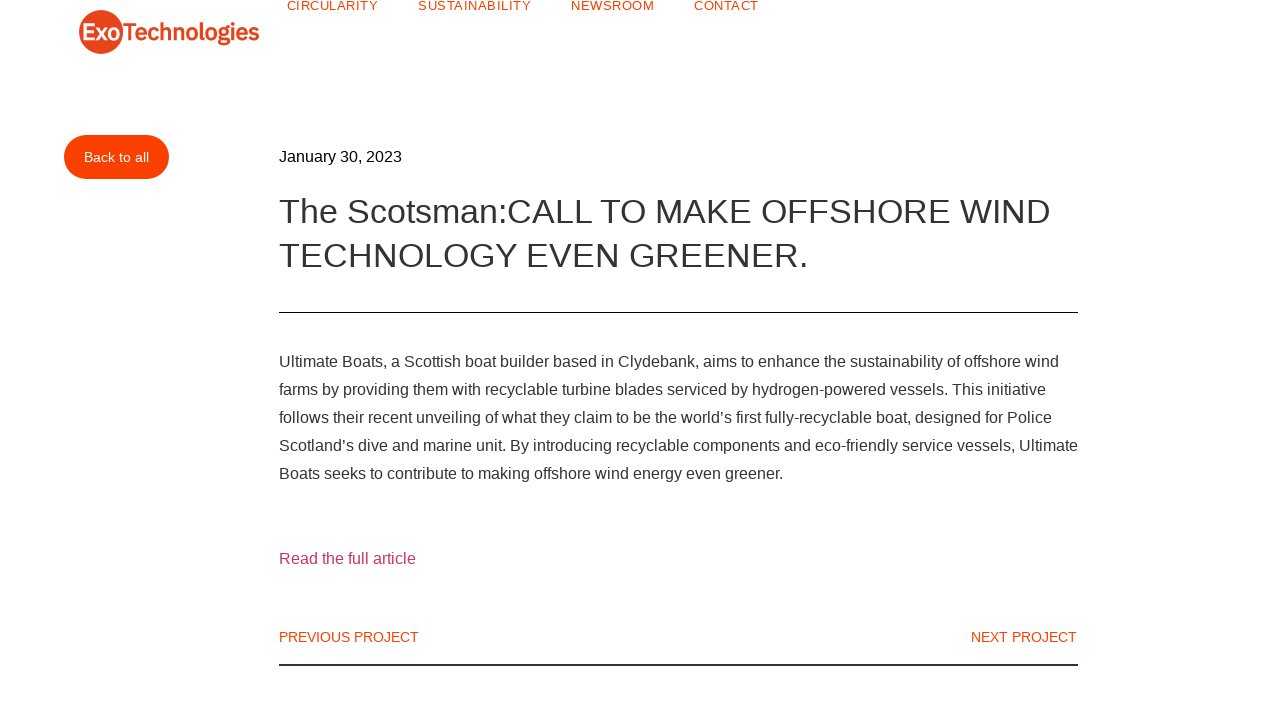

--- FILE ---
content_type: text/html; charset=UTF-8
request_url: https://exo-tech.com/news/media-coverage/the-scotsmancall-to-make-offshore-wind-technology-even-greener/
body_size: 18113
content:
<!doctype html>
<html lang="en-GB">
<head>
	<meta charset="UTF-8">
	<meta name="viewport" content="width=device-width, initial-scale=1">
	<link rel="profile" href="https://gmpg.org/xfn/11">
	<meta name='robots' content='index, follow, max-image-preview:large, max-snippet:-1, max-video-preview:-1' />

	<!-- This site is optimized with the Yoast SEO plugin v26.8 - https://yoast.com/product/yoast-seo-wordpress/ -->
	<title>The Scotsman​ ​ :​ CALL TO MAKE OFFSHORE WIND TECHNOLOGY EVEN GREENER.</title>
	<meta name="description" content="Discover how Ultimate Boats aims to revolutionize offshore wind farms with recyclable turbine blades and hydrogen-powered service boats. Embrace sustainability in renewable energy innovation." />
	<link rel="canonical" href="https://exo-tech.com/news/media-coverage/the-scotsmancall-to-make-offshore-wind-technology-even-greener/" />
	<meta property="og:locale" content="en_GB" />
	<meta property="og:type" content="article" />
	<meta property="og:title" content="The Scotsman​ ​ :​ CALL TO MAKE OFFSHORE WIND TECHNOLOGY EVEN GREENER." />
	<meta property="og:description" content="Discover how Ultimate Boats aims to revolutionize offshore wind farms with recyclable turbine blades and hydrogen-powered service boats. Embrace sustainability in renewable energy innovation." />
	<meta property="og:url" content="https://exo-tech.com/news/media-coverage/the-scotsmancall-to-make-offshore-wind-technology-even-greener/" />
	<meta property="og:site_name" content="ExoTechnologies" />
	<meta property="article:published_time" content="2023-01-30T00:00:00+00:00" />
	<meta property="article:modified_time" content="2024-05-16T12:22:55+00:00" />
	<meta property="og:image" content="https://exo-tech.com/wp-content/uploads/2024/05/CALL-TO-MAKE-OFFSHORE-WIND-TECHNOLOGY-EVEN-GREENER.jpg" />
	<meta property="og:image:width" content="946" />
	<meta property="og:image:height" content="698" />
	<meta property="og:image:type" content="image/jpeg" />
	<meta name="author" content="Jethro Watson" />
	<meta name="twitter:card" content="summary_large_image" />
	<meta name="twitter:title" content="The Scotsman​ ​ :​ CALL TO MAKE OFFSHORE WIND TECHNOLOGY EVEN GREENER." />
	<meta name="twitter:label1" content="Written by" />
	<meta name="twitter:data1" content="Jethro Watson" />
	<meta name="twitter:label2" content="Estimated reading time" />
	<meta name="twitter:data2" content="1 minute" />
	<script type="application/ld+json" class="yoast-schema-graph">{"@context":"https://schema.org","@graph":[{"@type":"Article","@id":"https://exo-tech.com/news/media-coverage/the-scotsmancall-to-make-offshore-wind-technology-even-greener/#article","isPartOf":{"@id":"https://exo-tech.com/news/media-coverage/the-scotsmancall-to-make-offshore-wind-technology-even-greener/"},"author":{"name":"Jethro Watson","@id":"https://exo-tech.com/#/schema/person/109f9c0ad0ae72c1cf7d98e9e25dcd6b"},"headline":"The Scotsman​​:​CALL TO MAKE OFFSHORE WIND TECHNOLOGY EVEN GREENER.","datePublished":"2023-01-30T00:00:00+00:00","dateModified":"2024-05-16T12:22:55+00:00","mainEntityOfPage":{"@id":"https://exo-tech.com/news/media-coverage/the-scotsmancall-to-make-offshore-wind-technology-even-greener/"},"wordCount":91,"commentCount":0,"publisher":{"@id":"https://exo-tech.com/#organization"},"image":{"@id":"https://exo-tech.com/news/media-coverage/the-scotsmancall-to-make-offshore-wind-technology-even-greener/#primaryimage"},"thumbnailUrl":"https://exo-tech.com/wp-content/uploads/2024/05/CALL-TO-MAKE-OFFSHORE-WIND-TECHNOLOGY-EVEN-GREENER.jpg","articleSection":["MEDIA COVERAGE"],"inLanguage":"en-GB","potentialAction":[{"@type":"CommentAction","name":"Comment","target":["https://exo-tech.com/news/media-coverage/the-scotsmancall-to-make-offshore-wind-technology-even-greener/#respond"]}]},{"@type":"WebPage","@id":"https://exo-tech.com/news/media-coverage/the-scotsmancall-to-make-offshore-wind-technology-even-greener/","url":"https://exo-tech.com/news/media-coverage/the-scotsmancall-to-make-offshore-wind-technology-even-greener/","name":"The Scotsman​ ​ :​ CALL TO MAKE OFFSHORE WIND TECHNOLOGY EVEN GREENER.","isPartOf":{"@id":"https://exo-tech.com/#website"},"primaryImageOfPage":{"@id":"https://exo-tech.com/news/media-coverage/the-scotsmancall-to-make-offshore-wind-technology-even-greener/#primaryimage"},"image":{"@id":"https://exo-tech.com/news/media-coverage/the-scotsmancall-to-make-offshore-wind-technology-even-greener/#primaryimage"},"thumbnailUrl":"https://exo-tech.com/wp-content/uploads/2024/05/CALL-TO-MAKE-OFFSHORE-WIND-TECHNOLOGY-EVEN-GREENER.jpg","datePublished":"2023-01-30T00:00:00+00:00","dateModified":"2024-05-16T12:22:55+00:00","description":"Discover how Ultimate Boats aims to revolutionize offshore wind farms with recyclable turbine blades and hydrogen-powered service boats. Embrace sustainability in renewable energy innovation.","breadcrumb":{"@id":"https://exo-tech.com/news/media-coverage/the-scotsmancall-to-make-offshore-wind-technology-even-greener/#breadcrumb"},"inLanguage":"en-GB","potentialAction":[{"@type":"ReadAction","target":["https://exo-tech.com/news/media-coverage/the-scotsmancall-to-make-offshore-wind-technology-even-greener/"]}]},{"@type":"ImageObject","inLanguage":"en-GB","@id":"https://exo-tech.com/news/media-coverage/the-scotsmancall-to-make-offshore-wind-technology-even-greener/#primaryimage","url":"https://exo-tech.com/wp-content/uploads/2024/05/CALL-TO-MAKE-OFFSHORE-WIND-TECHNOLOGY-EVEN-GREENER.jpg","contentUrl":"https://exo-tech.com/wp-content/uploads/2024/05/CALL-TO-MAKE-OFFSHORE-WIND-TECHNOLOGY-EVEN-GREENER.jpg","width":946,"height":698},{"@type":"BreadcrumbList","@id":"https://exo-tech.com/news/media-coverage/the-scotsmancall-to-make-offshore-wind-technology-even-greener/#breadcrumb","itemListElement":[{"@type":"ListItem","position":1,"name":"Home","item":"https://exo-tech.com/"},{"@type":"ListItem","position":2,"name":"The Scotsman​​:​CALL TO MAKE OFFSHORE WIND TECHNOLOGY EVEN GREENER."}]},{"@type":"WebSite","@id":"https://exo-tech.com/#website","url":"https://exo-tech.com/","name":"ExoTechnologies","description":"","publisher":{"@id":"https://exo-tech.com/#organization"},"potentialAction":[{"@type":"SearchAction","target":{"@type":"EntryPoint","urlTemplate":"https://exo-tech.com/?s={search_term_string}"},"query-input":{"@type":"PropertyValueSpecification","valueRequired":true,"valueName":"search_term_string"}}],"inLanguage":"en-GB"},{"@type":"Organization","@id":"https://exo-tech.com/#organization","name":"ExoTechnologies","url":"https://exo-tech.com/","logo":{"@type":"ImageObject","inLanguage":"en-GB","@id":"https://exo-tech.com/#/schema/logo/image/","url":"https://exo-tech.com/wp-content/uploads/2023/08/ExoTechnologies_Logo_2023.png","contentUrl":"https://exo-tech.com/wp-content/uploads/2023/08/ExoTechnologies_Logo_2023.png","width":612,"height":148,"caption":"ExoTechnologies"},"image":{"@id":"https://exo-tech.com/#/schema/logo/image/"}},{"@type":"Person","@id":"https://exo-tech.com/#/schema/person/109f9c0ad0ae72c1cf7d98e9e25dcd6b","name":"Jethro Watson","image":{"@type":"ImageObject","inLanguage":"en-GB","@id":"https://exo-tech.com/#/schema/person/image/","url":"https://secure.gravatar.com/avatar/492aa83535ff67564e8d594bc46d6e80a81fc99acef1f2c65296a23f013bfade?s=96&d=mm&r=g","contentUrl":"https://secure.gravatar.com/avatar/492aa83535ff67564e8d594bc46d6e80a81fc99acef1f2c65296a23f013bfade?s=96&d=mm&r=g","caption":"Jethro Watson"},"url":"https://exo-tech.com/author/jethro/"}]}</script>
	<!-- / Yoast SEO plugin. -->


<link rel='dns-prefetch' href='//www.googletagmanager.com' />
<link rel="alternate" type="application/rss+xml" title="ExoTechnologies &raquo; Feed" href="https://exo-tech.com/feed/" />
<link rel="alternate" type="application/rss+xml" title="ExoTechnologies &raquo; Comments Feed" href="https://exo-tech.com/comments/feed/" />
<link rel="alternate" type="application/rss+xml" title="ExoTechnologies &raquo; The Scotsman​​:​CALL TO MAKE OFFSHORE WIND TECHNOLOGY EVEN GREENER. Comments Feed" href="https://exo-tech.com/news/media-coverage/the-scotsmancall-to-make-offshore-wind-technology-even-greener/feed/" />
<link rel="alternate" title="oEmbed (JSON)" type="application/json+oembed" href="https://exo-tech.com/wp-json/oembed/1.0/embed?url=https%3A%2F%2Fexo-tech.com%2Fnews%2Fmedia-coverage%2Fthe-scotsmancall-to-make-offshore-wind-technology-even-greener%2F" />
<link rel="alternate" title="oEmbed (XML)" type="text/xml+oembed" href="https://exo-tech.com/wp-json/oembed/1.0/embed?url=https%3A%2F%2Fexo-tech.com%2Fnews%2Fmedia-coverage%2Fthe-scotsmancall-to-make-offshore-wind-technology-even-greener%2F&#038;format=xml" />
<style id='wp-img-auto-sizes-contain-inline-css'>
img:is([sizes=auto i],[sizes^="auto," i]){contain-intrinsic-size:3000px 1500px}
/*# sourceURL=wp-img-auto-sizes-contain-inline-css */
</style>
<style id='presto-player-popup-trigger-style-inline-css'>
:where(.wp-block-presto-player-popup-trigger) {
  /* reduce specificity */
  display: grid;
  gap: 1rem;
  cursor: pointer;
}

/* Play icon overlay for popup image trigger variation */
:where(.presto-popup-image-trigger) {
  position: relative;
  cursor: pointer;
}

:where(.presto-popup-image-trigger)::before {
  content: "";
  position: absolute;
  top: 50%;
  left: 50%;
  transform: translate(-50%, -50%);
  width: 48px;
  height: 48px;
  background-image: url("/wp-content/plugins/presto-player/src/admin/blocks/blocks/popup-trigger/../../../../../img/play-button.svg");
  background-size: contain;
  background-repeat: no-repeat;
  background-position: center;
  z-index: 10;
  pointer-events: none;
}

:where(.presto-popup-image-trigger img) {
  display: block;
  width: 100%;
  height: auto;
  filter: brightness(0.5);
}
/*# sourceURL=https://exo-tech.com/wp-content/plugins/presto-player/src/admin/blocks/blocks/popup-trigger/style.css */
</style>
<style id='presto-player-popup-media-style-inline-css'>
.wp-block-presto-player-popup.is-selected .wp-block-presto-player-popup-media {
  display: initial;
}

.wp-block-presto-player-popup.has-child-selected .wp-block-presto-player-popup-media {
  display: initial;
}

.presto-popup__overlay {
  position: fixed;
  top: 0;
  left: 0;
  z-index: 100000;
  overflow: hidden;
  width: 100%;
  height: 100vh;
  box-sizing: border-box;
  padding: 0 5%;
  visibility: hidden;
  opacity: 0;
  display: flex;
  align-items: center;
  justify-content: center;
  transition:
    opacity 0.2s ease,
    visibility 0.2s ease;

  --presto-popup-media-width: 1280px;
  --presto-popup-background-color: rgba(0, 0, 0, 0.917);
}

.presto-popup--active {
  visibility: visible;
  opacity: 1;
}

.presto-popup--active .presto-popup__content {
  transform: scale(1);
}

.presto-popup__content {
  position: relative;
  z-index: 9999999999;
  width: 100%;
  max-width: var(--presto-popup-media-width);
  transform: scale(0.9);
  transition: transform 0.2s ease;
}

.presto-popup__close-button {
  position: absolute;
  top: calc(env(safe-area-inset-top) + 16px);
  right: calc(env(safe-area-inset-right) + 16px);
  padding: 0;
  cursor: pointer;
  z-index: 5000000;
  min-width: 24px;
  min-height: 24px;
  width: 24px;
  height: 24px;
  display: flex;
  align-items: center;
  justify-content: center;
  border: none;
  background: none;
  box-shadow: none;
  transition: opacity 0.2s ease;
}

.presto-popup__close-button:hover,
.presto-popup__close-button:focus {
  opacity: 0.8;
  background: none;
  border: none;
}

.presto-popup__close-button:not(:hover):not(:active):not(.has-background) {
  background: none;
  border: none;
}

.presto-popup__close-button svg {
  width: 24px;
  height: 24px;
  fill: white;
}

.presto-popup__scrim {
  width: 100%;
  height: 100%;
  position: absolute;
  z-index: 2000000;
  background-color: var(--presto-popup-background-color, rgb(255, 255, 255));
}

.presto-popup__speak {
  position: absolute;
  width: 1px;
  height: 1px;
  padding: 0;
  margin: -1px;
  overflow: hidden;
  clip: rect(0, 0, 0, 0);
  white-space: nowrap;
  border: 0;
}
/*# sourceURL=https://exo-tech.com/wp-content/plugins/presto-player/src/admin/blocks/blocks/popup-media/style.css */
</style>
<style id='global-styles-inline-css'>
:root{--wp--preset--aspect-ratio--square: 1;--wp--preset--aspect-ratio--4-3: 4/3;--wp--preset--aspect-ratio--3-4: 3/4;--wp--preset--aspect-ratio--3-2: 3/2;--wp--preset--aspect-ratio--2-3: 2/3;--wp--preset--aspect-ratio--16-9: 16/9;--wp--preset--aspect-ratio--9-16: 9/16;--wp--preset--color--black: #000000;--wp--preset--color--cyan-bluish-gray: #abb8c3;--wp--preset--color--white: #ffffff;--wp--preset--color--pale-pink: #f78da7;--wp--preset--color--vivid-red: #cf2e2e;--wp--preset--color--luminous-vivid-orange: #ff6900;--wp--preset--color--luminous-vivid-amber: #fcb900;--wp--preset--color--light-green-cyan: #7bdcb5;--wp--preset--color--vivid-green-cyan: #00d084;--wp--preset--color--pale-cyan-blue: #8ed1fc;--wp--preset--color--vivid-cyan-blue: #0693e3;--wp--preset--color--vivid-purple: #9b51e0;--wp--preset--gradient--vivid-cyan-blue-to-vivid-purple: linear-gradient(135deg,rgb(6,147,227) 0%,rgb(155,81,224) 100%);--wp--preset--gradient--light-green-cyan-to-vivid-green-cyan: linear-gradient(135deg,rgb(122,220,180) 0%,rgb(0,208,130) 100%);--wp--preset--gradient--luminous-vivid-amber-to-luminous-vivid-orange: linear-gradient(135deg,rgb(252,185,0) 0%,rgb(255,105,0) 100%);--wp--preset--gradient--luminous-vivid-orange-to-vivid-red: linear-gradient(135deg,rgb(255,105,0) 0%,rgb(207,46,46) 100%);--wp--preset--gradient--very-light-gray-to-cyan-bluish-gray: linear-gradient(135deg,rgb(238,238,238) 0%,rgb(169,184,195) 100%);--wp--preset--gradient--cool-to-warm-spectrum: linear-gradient(135deg,rgb(74,234,220) 0%,rgb(151,120,209) 20%,rgb(207,42,186) 40%,rgb(238,44,130) 60%,rgb(251,105,98) 80%,rgb(254,248,76) 100%);--wp--preset--gradient--blush-light-purple: linear-gradient(135deg,rgb(255,206,236) 0%,rgb(152,150,240) 100%);--wp--preset--gradient--blush-bordeaux: linear-gradient(135deg,rgb(254,205,165) 0%,rgb(254,45,45) 50%,rgb(107,0,62) 100%);--wp--preset--gradient--luminous-dusk: linear-gradient(135deg,rgb(255,203,112) 0%,rgb(199,81,192) 50%,rgb(65,88,208) 100%);--wp--preset--gradient--pale-ocean: linear-gradient(135deg,rgb(255,245,203) 0%,rgb(182,227,212) 50%,rgb(51,167,181) 100%);--wp--preset--gradient--electric-grass: linear-gradient(135deg,rgb(202,248,128) 0%,rgb(113,206,126) 100%);--wp--preset--gradient--midnight: linear-gradient(135deg,rgb(2,3,129) 0%,rgb(40,116,252) 100%);--wp--preset--font-size--small: 13px;--wp--preset--font-size--medium: 20px;--wp--preset--font-size--large: 36px;--wp--preset--font-size--x-large: 42px;--wp--preset--spacing--20: 0.44rem;--wp--preset--spacing--30: 0.67rem;--wp--preset--spacing--40: 1rem;--wp--preset--spacing--50: 1.5rem;--wp--preset--spacing--60: 2.25rem;--wp--preset--spacing--70: 3.38rem;--wp--preset--spacing--80: 5.06rem;--wp--preset--shadow--natural: 6px 6px 9px rgba(0, 0, 0, 0.2);--wp--preset--shadow--deep: 12px 12px 50px rgba(0, 0, 0, 0.4);--wp--preset--shadow--sharp: 6px 6px 0px rgba(0, 0, 0, 0.2);--wp--preset--shadow--outlined: 6px 6px 0px -3px rgb(255, 255, 255), 6px 6px rgb(0, 0, 0);--wp--preset--shadow--crisp: 6px 6px 0px rgb(0, 0, 0);}:root { --wp--style--global--content-size: 800px;--wp--style--global--wide-size: 1200px; }:where(body) { margin: 0; }.wp-site-blocks > .alignleft { float: left; margin-right: 2em; }.wp-site-blocks > .alignright { float: right; margin-left: 2em; }.wp-site-blocks > .aligncenter { justify-content: center; margin-left: auto; margin-right: auto; }:where(.wp-site-blocks) > * { margin-block-start: 24px; margin-block-end: 0; }:where(.wp-site-blocks) > :first-child { margin-block-start: 0; }:where(.wp-site-blocks) > :last-child { margin-block-end: 0; }:root { --wp--style--block-gap: 24px; }:root :where(.is-layout-flow) > :first-child{margin-block-start: 0;}:root :where(.is-layout-flow) > :last-child{margin-block-end: 0;}:root :where(.is-layout-flow) > *{margin-block-start: 24px;margin-block-end: 0;}:root :where(.is-layout-constrained) > :first-child{margin-block-start: 0;}:root :where(.is-layout-constrained) > :last-child{margin-block-end: 0;}:root :where(.is-layout-constrained) > *{margin-block-start: 24px;margin-block-end: 0;}:root :where(.is-layout-flex){gap: 24px;}:root :where(.is-layout-grid){gap: 24px;}.is-layout-flow > .alignleft{float: left;margin-inline-start: 0;margin-inline-end: 2em;}.is-layout-flow > .alignright{float: right;margin-inline-start: 2em;margin-inline-end: 0;}.is-layout-flow > .aligncenter{margin-left: auto !important;margin-right: auto !important;}.is-layout-constrained > .alignleft{float: left;margin-inline-start: 0;margin-inline-end: 2em;}.is-layout-constrained > .alignright{float: right;margin-inline-start: 2em;margin-inline-end: 0;}.is-layout-constrained > .aligncenter{margin-left: auto !important;margin-right: auto !important;}.is-layout-constrained > :where(:not(.alignleft):not(.alignright):not(.alignfull)){max-width: var(--wp--style--global--content-size);margin-left: auto !important;margin-right: auto !important;}.is-layout-constrained > .alignwide{max-width: var(--wp--style--global--wide-size);}body .is-layout-flex{display: flex;}.is-layout-flex{flex-wrap: wrap;align-items: center;}.is-layout-flex > :is(*, div){margin: 0;}body .is-layout-grid{display: grid;}.is-layout-grid > :is(*, div){margin: 0;}body{padding-top: 0px;padding-right: 0px;padding-bottom: 0px;padding-left: 0px;}a:where(:not(.wp-element-button)){text-decoration: underline;}:root :where(.wp-element-button, .wp-block-button__link){background-color: #32373c;border-width: 0;color: #fff;font-family: inherit;font-size: inherit;font-style: inherit;font-weight: inherit;letter-spacing: inherit;line-height: inherit;padding-top: calc(0.667em + 2px);padding-right: calc(1.333em + 2px);padding-bottom: calc(0.667em + 2px);padding-left: calc(1.333em + 2px);text-decoration: none;text-transform: inherit;}.has-black-color{color: var(--wp--preset--color--black) !important;}.has-cyan-bluish-gray-color{color: var(--wp--preset--color--cyan-bluish-gray) !important;}.has-white-color{color: var(--wp--preset--color--white) !important;}.has-pale-pink-color{color: var(--wp--preset--color--pale-pink) !important;}.has-vivid-red-color{color: var(--wp--preset--color--vivid-red) !important;}.has-luminous-vivid-orange-color{color: var(--wp--preset--color--luminous-vivid-orange) !important;}.has-luminous-vivid-amber-color{color: var(--wp--preset--color--luminous-vivid-amber) !important;}.has-light-green-cyan-color{color: var(--wp--preset--color--light-green-cyan) !important;}.has-vivid-green-cyan-color{color: var(--wp--preset--color--vivid-green-cyan) !important;}.has-pale-cyan-blue-color{color: var(--wp--preset--color--pale-cyan-blue) !important;}.has-vivid-cyan-blue-color{color: var(--wp--preset--color--vivid-cyan-blue) !important;}.has-vivid-purple-color{color: var(--wp--preset--color--vivid-purple) !important;}.has-black-background-color{background-color: var(--wp--preset--color--black) !important;}.has-cyan-bluish-gray-background-color{background-color: var(--wp--preset--color--cyan-bluish-gray) !important;}.has-white-background-color{background-color: var(--wp--preset--color--white) !important;}.has-pale-pink-background-color{background-color: var(--wp--preset--color--pale-pink) !important;}.has-vivid-red-background-color{background-color: var(--wp--preset--color--vivid-red) !important;}.has-luminous-vivid-orange-background-color{background-color: var(--wp--preset--color--luminous-vivid-orange) !important;}.has-luminous-vivid-amber-background-color{background-color: var(--wp--preset--color--luminous-vivid-amber) !important;}.has-light-green-cyan-background-color{background-color: var(--wp--preset--color--light-green-cyan) !important;}.has-vivid-green-cyan-background-color{background-color: var(--wp--preset--color--vivid-green-cyan) !important;}.has-pale-cyan-blue-background-color{background-color: var(--wp--preset--color--pale-cyan-blue) !important;}.has-vivid-cyan-blue-background-color{background-color: var(--wp--preset--color--vivid-cyan-blue) !important;}.has-vivid-purple-background-color{background-color: var(--wp--preset--color--vivid-purple) !important;}.has-black-border-color{border-color: var(--wp--preset--color--black) !important;}.has-cyan-bluish-gray-border-color{border-color: var(--wp--preset--color--cyan-bluish-gray) !important;}.has-white-border-color{border-color: var(--wp--preset--color--white) !important;}.has-pale-pink-border-color{border-color: var(--wp--preset--color--pale-pink) !important;}.has-vivid-red-border-color{border-color: var(--wp--preset--color--vivid-red) !important;}.has-luminous-vivid-orange-border-color{border-color: var(--wp--preset--color--luminous-vivid-orange) !important;}.has-luminous-vivid-amber-border-color{border-color: var(--wp--preset--color--luminous-vivid-amber) !important;}.has-light-green-cyan-border-color{border-color: var(--wp--preset--color--light-green-cyan) !important;}.has-vivid-green-cyan-border-color{border-color: var(--wp--preset--color--vivid-green-cyan) !important;}.has-pale-cyan-blue-border-color{border-color: var(--wp--preset--color--pale-cyan-blue) !important;}.has-vivid-cyan-blue-border-color{border-color: var(--wp--preset--color--vivid-cyan-blue) !important;}.has-vivid-purple-border-color{border-color: var(--wp--preset--color--vivid-purple) !important;}.has-vivid-cyan-blue-to-vivid-purple-gradient-background{background: var(--wp--preset--gradient--vivid-cyan-blue-to-vivid-purple) !important;}.has-light-green-cyan-to-vivid-green-cyan-gradient-background{background: var(--wp--preset--gradient--light-green-cyan-to-vivid-green-cyan) !important;}.has-luminous-vivid-amber-to-luminous-vivid-orange-gradient-background{background: var(--wp--preset--gradient--luminous-vivid-amber-to-luminous-vivid-orange) !important;}.has-luminous-vivid-orange-to-vivid-red-gradient-background{background: var(--wp--preset--gradient--luminous-vivid-orange-to-vivid-red) !important;}.has-very-light-gray-to-cyan-bluish-gray-gradient-background{background: var(--wp--preset--gradient--very-light-gray-to-cyan-bluish-gray) !important;}.has-cool-to-warm-spectrum-gradient-background{background: var(--wp--preset--gradient--cool-to-warm-spectrum) !important;}.has-blush-light-purple-gradient-background{background: var(--wp--preset--gradient--blush-light-purple) !important;}.has-blush-bordeaux-gradient-background{background: var(--wp--preset--gradient--blush-bordeaux) !important;}.has-luminous-dusk-gradient-background{background: var(--wp--preset--gradient--luminous-dusk) !important;}.has-pale-ocean-gradient-background{background: var(--wp--preset--gradient--pale-ocean) !important;}.has-electric-grass-gradient-background{background: var(--wp--preset--gradient--electric-grass) !important;}.has-midnight-gradient-background{background: var(--wp--preset--gradient--midnight) !important;}.has-small-font-size{font-size: var(--wp--preset--font-size--small) !important;}.has-medium-font-size{font-size: var(--wp--preset--font-size--medium) !important;}.has-large-font-size{font-size: var(--wp--preset--font-size--large) !important;}.has-x-large-font-size{font-size: var(--wp--preset--font-size--x-large) !important;}
:root :where(.wp-block-pullquote){font-size: 1.5em;line-height: 1.6;}
/*# sourceURL=global-styles-inline-css */
</style>
<link rel='stylesheet' id='wpo_min-header-0-css' href='https://exo-tech.com/wp-content/cache/wpo-minify/1769002995/assets/wpo-minify-header-00d4bfff.min.css' media='all' />
<script src="https://exo-tech.com/wp-content/cache/wpo-minify/1769002995/assets/wpo-minify-header-e0b01bdc.min.js" id="wpo_min-header-0-js"></script>
<link rel="https://api.w.org/" href="https://exo-tech.com/wp-json/" /><link rel="alternate" title="JSON" type="application/json" href="https://exo-tech.com/wp-json/wp/v2/posts/4468" /><link rel="EditURI" type="application/rsd+xml" title="RSD" href="https://exo-tech.com/xmlrpc.php?rsd" />
<meta name="generator" content="Site Kit by Google 1.170.0" /><meta name="generator" content="Elementor 3.34.2; features: e_font_icon_svg, additional_custom_breakpoints; settings: css_print_method-internal, google_font-enabled, font_display-auto">
			<style>
				.e-con.e-parent:nth-of-type(n+4):not(.e-lazyloaded):not(.e-no-lazyload),
				.e-con.e-parent:nth-of-type(n+4):not(.e-lazyloaded):not(.e-no-lazyload) * {
					background-image: none !important;
				}
				@media screen and (max-height: 1024px) {
					.e-con.e-parent:nth-of-type(n+3):not(.e-lazyloaded):not(.e-no-lazyload),
					.e-con.e-parent:nth-of-type(n+3):not(.e-lazyloaded):not(.e-no-lazyload) * {
						background-image: none !important;
					}
				}
				@media screen and (max-height: 640px) {
					.e-con.e-parent:nth-of-type(n+2):not(.e-lazyloaded):not(.e-no-lazyload),
					.e-con.e-parent:nth-of-type(n+2):not(.e-lazyloaded):not(.e-no-lazyload) * {
						background-image: none !important;
					}
				}
			</style>
			<link rel="icon" href="https://exo-tech.com/wp-content/uploads/2023/08/ExoTechnologies_Logo-Icon_2023-150x150.png" sizes="32x32" />
<link rel="icon" href="https://exo-tech.com/wp-content/uploads/2023/08/ExoTechnologies_Logo-Icon_2023-300x300.png" sizes="192x192" />
<link rel="apple-touch-icon" href="https://exo-tech.com/wp-content/uploads/2023/08/ExoTechnologies_Logo-Icon_2023-300x300.png" />
<meta name="msapplication-TileImage" content="https://exo-tech.com/wp-content/uploads/2023/08/ExoTechnologies_Logo-Icon_2023-300x300.png" />
</head>
<body data-rsssl=1 class="wp-singular post-template-default single single-post postid-4468 single-format-standard wp-custom-logo wp-embed-responsive wp-theme-hello-elementor hello-elementor-default elementor-default elementor-kit-3396 elementor-page-3483">


<a class="skip-link screen-reader-text" href="#content">Skip to content</a>

		<header data-elementor-type="header" data-elementor-id="3446" class="elementor elementor-3446 elementor-location-header" data-elementor-post-type="elementor_library">
			<div class="elementor-element elementor-element-9c7ee27 e-con-full e-transform elementor-hidden-mobile she-header-yes e-flex e-con e-parent" data-id="9c7ee27" data-element_type="container" data-settings="{&quot;background_background&quot;:&quot;classic&quot;,&quot;background_motion_fx_opacity_range&quot;:{&quot;unit&quot;:&quot;%&quot;,&quot;size&quot;:&quot;&quot;,&quot;sizes&quot;:{&quot;start&quot;:0,&quot;end&quot;:3}},&quot;background_motion_fx_range&quot;:&quot;page&quot;,&quot;background_motion_fx_motion_fx_scrolling&quot;:&quot;yes&quot;,&quot;background_motion_fx_translateY_effect&quot;:&quot;yes&quot;,&quot;background_motion_fx_opacity_effect&quot;:&quot;yes&quot;,&quot;sticky&quot;:&quot;top&quot;,&quot;transparent&quot;:&quot;yes&quot;,&quot;background_motion_fx_translateY_speed&quot;:{&quot;unit&quot;:&quot;px&quot;,&quot;size&quot;:4,&quot;sizes&quot;:[]},&quot;background_motion_fx_translateY_affectedRange&quot;:{&quot;unit&quot;:&quot;%&quot;,&quot;size&quot;:&quot;&quot;,&quot;sizes&quot;:{&quot;start&quot;:0,&quot;end&quot;:100}},&quot;background_motion_fx_opacity_direction&quot;:&quot;out-in&quot;,&quot;background_motion_fx_opacity_level&quot;:{&quot;unit&quot;:&quot;px&quot;,&quot;size&quot;:10,&quot;sizes&quot;:[]},&quot;background_motion_fx_devices&quot;:[&quot;widescreen&quot;,&quot;desktop&quot;,&quot;laptop&quot;,&quot;tablet&quot;,&quot;mobile&quot;],&quot;sticky_on&quot;:[&quot;widescreen&quot;,&quot;desktop&quot;,&quot;laptop&quot;,&quot;tablet&quot;,&quot;mobile&quot;],&quot;sticky_offset&quot;:0,&quot;sticky_effects_offset&quot;:0,&quot;sticky_anchor_link_offset&quot;:0,&quot;transparent_on&quot;:[&quot;desktop&quot;,&quot;tablet&quot;,&quot;mobile&quot;],&quot;scroll_distance&quot;:{&quot;unit&quot;:&quot;px&quot;,&quot;size&quot;:60,&quot;sizes&quot;:[]},&quot;scroll_distance_widescreen&quot;:{&quot;unit&quot;:&quot;px&quot;,&quot;size&quot;:&quot;&quot;,&quot;sizes&quot;:[]},&quot;scroll_distance_laptop&quot;:{&quot;unit&quot;:&quot;px&quot;,&quot;size&quot;:&quot;&quot;,&quot;sizes&quot;:[]},&quot;scroll_distance_tablet&quot;:{&quot;unit&quot;:&quot;px&quot;,&quot;size&quot;:&quot;&quot;,&quot;sizes&quot;:[]},&quot;scroll_distance_mobile&quot;:{&quot;unit&quot;:&quot;px&quot;,&quot;size&quot;:&quot;&quot;,&quot;sizes&quot;:[]},&quot;she_offset_top&quot;:{&quot;unit&quot;:&quot;px&quot;,&quot;size&quot;:0,&quot;sizes&quot;:[]},&quot;she_offset_top_widescreen&quot;:{&quot;unit&quot;:&quot;px&quot;,&quot;size&quot;:&quot;&quot;,&quot;sizes&quot;:[]},&quot;she_offset_top_laptop&quot;:{&quot;unit&quot;:&quot;px&quot;,&quot;size&quot;:&quot;&quot;,&quot;sizes&quot;:[]},&quot;she_offset_top_tablet&quot;:{&quot;unit&quot;:&quot;px&quot;,&quot;size&quot;:&quot;&quot;,&quot;sizes&quot;:[]},&quot;she_offset_top_mobile&quot;:{&quot;unit&quot;:&quot;px&quot;,&quot;size&quot;:&quot;&quot;,&quot;sizes&quot;:[]},&quot;she_width&quot;:{&quot;unit&quot;:&quot;%&quot;,&quot;size&quot;:100,&quot;sizes&quot;:[]},&quot;she_width_widescreen&quot;:{&quot;unit&quot;:&quot;px&quot;,&quot;size&quot;:&quot;&quot;,&quot;sizes&quot;:[]},&quot;she_width_laptop&quot;:{&quot;unit&quot;:&quot;px&quot;,&quot;size&quot;:&quot;&quot;,&quot;sizes&quot;:[]},&quot;she_width_tablet&quot;:{&quot;unit&quot;:&quot;px&quot;,&quot;size&quot;:&quot;&quot;,&quot;sizes&quot;:[]},&quot;she_width_mobile&quot;:{&quot;unit&quot;:&quot;px&quot;,&quot;size&quot;:&quot;&quot;,&quot;sizes&quot;:[]},&quot;she_padding&quot;:{&quot;unit&quot;:&quot;px&quot;,&quot;top&quot;:0,&quot;right&quot;:&quot;&quot;,&quot;bottom&quot;:0,&quot;left&quot;:&quot;&quot;,&quot;isLinked&quot;:true},&quot;she_padding_widescreen&quot;:{&quot;unit&quot;:&quot;px&quot;,&quot;top&quot;:&quot;&quot;,&quot;right&quot;:&quot;&quot;,&quot;bottom&quot;:&quot;&quot;,&quot;left&quot;:&quot;&quot;,&quot;isLinked&quot;:true},&quot;she_padding_laptop&quot;:{&quot;unit&quot;:&quot;px&quot;,&quot;top&quot;:&quot;&quot;,&quot;right&quot;:&quot;&quot;,&quot;bottom&quot;:&quot;&quot;,&quot;left&quot;:&quot;&quot;,&quot;isLinked&quot;:true},&quot;she_padding_tablet&quot;:{&quot;unit&quot;:&quot;px&quot;,&quot;top&quot;:&quot;&quot;,&quot;right&quot;:&quot;&quot;,&quot;bottom&quot;:&quot;&quot;,&quot;left&quot;:&quot;&quot;,&quot;isLinked&quot;:true},&quot;she_padding_mobile&quot;:{&quot;unit&quot;:&quot;px&quot;,&quot;top&quot;:&quot;&quot;,&quot;right&quot;:&quot;&quot;,&quot;bottom&quot;:&quot;&quot;,&quot;left&quot;:&quot;&quot;,&quot;isLinked&quot;:true},&quot;_transform_translateX_effect&quot;:{&quot;unit&quot;:&quot;px&quot;,&quot;size&quot;:&quot;&quot;,&quot;sizes&quot;:[]},&quot;_transform_translateX_effect_widescreen&quot;:{&quot;unit&quot;:&quot;px&quot;,&quot;size&quot;:&quot;&quot;,&quot;sizes&quot;:[]},&quot;_transform_translateX_effect_laptop&quot;:{&quot;unit&quot;:&quot;px&quot;,&quot;size&quot;:&quot;&quot;,&quot;sizes&quot;:[]},&quot;_transform_translateX_effect_tablet&quot;:{&quot;unit&quot;:&quot;px&quot;,&quot;size&quot;:&quot;&quot;,&quot;sizes&quot;:[]},&quot;_transform_translateX_effect_mobile&quot;:{&quot;unit&quot;:&quot;px&quot;,&quot;size&quot;:&quot;&quot;,&quot;sizes&quot;:[]},&quot;_transform_translateY_effect&quot;:{&quot;unit&quot;:&quot;px&quot;,&quot;size&quot;:&quot;&quot;,&quot;sizes&quot;:[]},&quot;_transform_translateY_effect_widescreen&quot;:{&quot;unit&quot;:&quot;px&quot;,&quot;size&quot;:&quot;&quot;,&quot;sizes&quot;:[]},&quot;_transform_translateY_effect_laptop&quot;:{&quot;unit&quot;:&quot;px&quot;,&quot;size&quot;:&quot;&quot;,&quot;sizes&quot;:[]},&quot;_transform_translateY_effect_tablet&quot;:{&quot;unit&quot;:&quot;px&quot;,&quot;size&quot;:&quot;&quot;,&quot;sizes&quot;:[]},&quot;_transform_translateY_effect_mobile&quot;:{&quot;unit&quot;:&quot;px&quot;,&quot;size&quot;:&quot;&quot;,&quot;sizes&quot;:[]}}">
		<a class="elementor-element elementor-element-404051b e-con-full e-flex e-con e-child" data-id="404051b" data-element_type="container" href="/">
				<div class="elementor-element elementor-element-0a0ee1d elementor-widget elementor-widget-html" data-id="0a0ee1d" data-element_type="widget" data-widget_type="html.default">
				<div class="elementor-widget-container">
					<svg id="ExoTechnologies_Logo" data-name="ExoTechnologies Logo" xmlns="http://www.w3.org/2000/svg" xmlns:xlink="http://www.w3.org/1999/xlink" width="" height="44" viewBox="0 0 649.437 159.158">
  <defs>
    <clipPath id="clip-path">
      <rect id="Rectangle_2" data-name="Rectangle 2" width="649.437" height="159.158" fill="none"/>
    </clipPath>
  </defs>
  <g id="Group_1" data-name="Group 1" clip-path="url(#clip-path)">
    <path id="Path_1" data-name="Path 1" d="M159.158,79.579A79.579,79.579,0,1,1,79.579,0a79.579,79.579,0,0,1,79.579,79.579" fill="#e8441c"/>
    <path id="Path_2" data-name="Path 2" d="M206.68,47.586H159.507v10.54h17.762v51.064h11.649V58.126H206.68Z" fill="#e8441c"/>
    <path id="Path_3" data-name="Path 3" d="M240.1,68.576a18.154,18.154,0,0,0-6.547-5.015,21.428,21.428,0,0,0-9-1.8,22.442,22.442,0,0,0-8.936,1.7,18.783,18.783,0,0,0-6.76,4.914,21.948,21.948,0,0,0-4.254,7.692,34.433,34.433,0,0,0,0,19.834,21.9,21.9,0,0,0,4.253,7.69,18.75,18.75,0,0,0,6.761,4.915,22.442,22.442,0,0,0,8.936,1.7,24.494,24.494,0,0,0,11.392-2.552,18.706,18.706,0,0,0,7.568-6.923l.407-.675-6.9-6.816-.667,1.037a14.673,14.673,0,0,1-4.475,4.532,11.773,11.773,0,0,1-6.383,1.627c-3.5,0-6.1-.964-7.934-2.947a10.739,10.739,0,0,1-2.764-7.676v-.443h30.485v-4.5A30.278,30.278,0,0,0,244,75.958a21.7,21.7,0,0,0-3.9-7.382m-15.547,2.443a8,8,0,0,1,6.5,2.764,11.326,11.326,0,0,1,2.409,7.448H214.8a12.651,12.651,0,0,1,.7-3.956,9.839,9.839,0,0,1,1.973-3.335,8.822,8.822,0,0,1,3.071-2.147,10.2,10.2,0,0,1,4.006-.774" fill="#e8441c"/>
    <path id="Path_4" data-name="Path 4" d="M279.569,93.7a13.117,13.117,0,0,1-3.605,4.965,9.033,9.033,0,0,1-5.9,1.778c-3.129,0-5.4-.924-6.953-2.824a11.811,11.811,0,0,1-2.38-7.672v-7.92a11.8,11.8,0,0,1,2.38-7.67c1.55-1.9,3.824-2.826,6.953-2.826a8.863,8.863,0,0,1,5.574,1.623,8.578,8.578,0,0,1,2.948,4.416l.336,1.1,9.583-4.472-.348-.877a18.3,18.3,0,0,0-6.589-8.392,19.7,19.7,0,0,0-11.5-3.168,22.436,22.436,0,0,0-8.936,1.7,18.009,18.009,0,0,0-6.687,4.926,22.19,22.19,0,0,0-4.117,7.688,35.456,35.456,0,0,0,0,19.816,22.154,22.154,0,0,0,4.118,7.688,18,18,0,0,0,6.687,4.927,22.453,22.453,0,0,0,8.936,1.7,20.293,20.293,0,0,0,11.4-3.1,18.793,18.793,0,0,0,7.036-8.881l.339-.836L280,92.712Z" fill="#e8441c"/>
    <path id="Path_5" data-name="Path 5" d="M316.948,61.761c-3.634,0-6.561.88-8.7,2.614a15.6,15.6,0,0,0-3.195,3.518V44H293.746V109.19h11.307v-30.8a5.75,5.75,0,0,1,.685-2.844,6.069,6.069,0,0,1,1.871-2.054,9.1,9.1,0,0,1,2.809-1.267,12.738,12.738,0,0,1,3.285-.436c5.027,0,7.369,2.966,7.369,9.333v28.07h11.307V80.01c0-5.738-1.358-10.251-4.037-13.413-2.721-3.209-6.554-4.836-11.394-4.836" fill="#e8441c"/>
    <path id="Path_6" data-name="Path 6" d="M364.766,61.761c-3.634,0-6.561.88-8.7,2.614a15.6,15.6,0,0,0-3.195,3.517V62.785H341.565V109.19h11.307V78.473a5.948,5.948,0,0,1,.684-2.928,6.075,6.075,0,0,1,1.871-2.055,9.118,9.118,0,0,1,2.809-1.267,12.751,12.751,0,0,1,3.286-.436c3.163,0,7.368.977,7.368,9.418V109.19H380.2V80.01c0-5.738-1.359-10.251-4.037-13.413-2.721-3.209-6.555-4.836-11.4-4.836" fill="#e8441c"/>
    <path id="Path_7" data-name="Path 7" d="M423.414,68.38a18.726,18.726,0,0,0-6.807-4.916,23.621,23.621,0,0,0-17.608,0,18.693,18.693,0,0,0-6.807,4.916,22.428,22.428,0,0,0-4.293,7.683,33.49,33.49,0,0,0,0,19.85,22.423,22.423,0,0,0,4.293,7.683A18.664,18.664,0,0,0,399,108.513a23.621,23.621,0,0,0,17.608,0,18.7,18.7,0,0,0,6.807-4.916,22.473,22.473,0,0,0,4.294-7.684,33.511,33.511,0,0,0,0-19.85,22.487,22.487,0,0,0-4.293-7.683m-6.022,13.871v7.475c0,3.613-.88,6.334-2.613,8.085a10.556,10.556,0,0,1-13.951,0c-1.735-1.75-2.614-4.471-2.614-8.085V82.251c0-3.615.879-6.335,2.615-8.085a10.552,10.552,0,0,1,13.949,0c1.734,1.752,2.614,4.473,2.614,8.086" fill="#e8441c"/>
    <path id="Path_8" data-name="Path 8" d="M447.144,44H435.835V98.968a10.37,10.37,0,0,0,2.629,7.483c1.754,1.818,4.4,2.739,7.851,2.739h6.977v-9.6h-6.148Z" fill="#e8441c"/>
    <path id="Path_9" data-name="Path 9" d="M492.495,68.38a18.726,18.726,0,0,0-6.807-4.916,23.621,23.621,0,0,0-17.608,0,18.692,18.692,0,0,0-6.807,4.916,22.428,22.428,0,0,0-4.293,7.683,33.489,33.489,0,0,0,0,19.85,22.424,22.424,0,0,0,4.293,7.683,18.672,18.672,0,0,0,6.808,4.917,23.621,23.621,0,0,0,17.608,0,18.7,18.7,0,0,0,6.807-4.916,22.473,22.473,0,0,0,4.294-7.684,33.511,33.511,0,0,0,0-19.85,22.487,22.487,0,0,0-4.293-7.683m-6.022,13.871v7.475c0,3.613-.88,6.334-2.613,8.085a10.556,10.556,0,0,1-13.951,0c-1.735-1.75-2.614-4.471-2.614-8.085V82.251c0-3.615.879-6.335,2.615-8.085a10.552,10.552,0,0,1,13.949,0c1.734,1.752,2.614,4.473,2.614,8.086" fill="#e8441c"/>
    <path id="Path_10" data-name="Path 10" d="M541.851,102.62c-2.627-2.35-6.845-3.543-12.536-3.543H518.384A10.187,10.187,0,0,1,514.2,98.4a1.638,1.638,0,0,1-1.049-1.658,2.439,2.439,0,0,1,.92-2.007,8.5,8.5,0,0,1,2.4-1.387,24.054,24.054,0,0,0,5.755.636c5.922,0,10.571-1.479,13.818-4.4a14.954,14.954,0,0,0,4.944-11.632,15.92,15.92,0,0,0-1.736-7.421,14.437,14.437,0,0,0-4.5-5.146v-.266h9.052V55.612h-7.832a6.409,6.409,0,0,0-5.161,2.02,7.85,7.85,0,0,0-1.644,5.077,23.9,23.9,0,0,0-7.028-.948c-5.924,0-10.562,1.5-13.784,4.446a15.255,15.255,0,0,0-4.893,11.753,15.717,15.717,0,0,0,2.242,8.427,14.547,14.547,0,0,0,4.7,4.672,14.227,14.227,0,0,0-4,2.216,7.3,7.3,0,0,0-2.683,6.034,7.486,7.486,0,0,0,4.285,7.2,10.931,10.931,0,0,0-4.555,2.687,8.823,8.823,0,0,0-2.292,6.42,9.378,9.378,0,0,0,5.165,8.729,21.8,21.8,0,0,0,6.536,2.2,51.535,51.535,0,0,0,9.452.744c8.245,0,14.067-1.2,17.8-3.667,3.81-2.52,5.742-6.307,5.742-11.252a12.487,12.487,0,0,0-4.005-9.754m-12-23.891c0,2.264-.619,3.868-1.9,4.9a10.991,10.991,0,0,1-11.462,0c-1.274-1.032-1.893-2.636-1.893-4.9V77.022c0-2.265.619-3.869,1.894-4.9a10.992,10.992,0,0,1,11.461,0c1.276,1.035,1.9,2.639,1.9,4.9ZM525.3,118.547h-5.807c-3.23,0-5.511-.491-6.779-1.459a4.287,4.287,0,0,1-1.785-3.6,4.6,4.6,0,0,1,2.353-4.124h14.75c3.528,0,5.072.628,5.747,1.155a3.44,3.44,0,0,1,1.366,2.884c0,1.273,0,5.148-9.845,5.148" fill="#e8441c"/>
    <path id="Path_11" data-name="Path 11" d="M554.76,43.658a6.633,6.633,0,0,0-4.945,1.67,5.81,5.81,0,0,0-1.606,4.2v1.452a5.807,5.807,0,0,0,1.606,4.2,6.628,6.628,0,0,0,4.945,1.67,6.473,6.473,0,0,0,4.913-1.682,5.9,5.9,0,0,0,1.552-4.186V49.525a5.9,5.9,0,0,0-1.552-4.184,6.47,6.47,0,0,0-4.913-1.683" fill="#e8441c"/>
    <rect id="Rectangle_1" data-name="Rectangle 1" width="11.309" height="46.404" transform="translate(549.063 62.786)" fill="#e8441c"/>
    <path id="Path_12" data-name="Path 12" d="M603.953,68.576a18.149,18.149,0,0,0-6.547-5.015,21.434,21.434,0,0,0-9-1.8,22.451,22.451,0,0,0-8.937,1.7,18.8,18.8,0,0,0-6.761,4.915,21.947,21.947,0,0,0-4.252,7.691,34.433,34.433,0,0,0,0,19.834,21.9,21.9,0,0,0,4.252,7.69,18.768,18.768,0,0,0,6.761,4.915,22.451,22.451,0,0,0,8.937,1.7,24.492,24.492,0,0,0,11.391-2.552,18.685,18.685,0,0,0,7.568-6.923l.406-.675-6.9-6.816-.667,1.037a14.691,14.691,0,0,1-4.476,4.533,11.778,11.778,0,0,1-6.382,1.626c-3.5,0-6.095-.964-7.935-2.947a10.744,10.744,0,0,1-2.764-7.676v-.443h30.486v-4.5a30.26,30.26,0,0,0-1.284-8.919,21.716,21.716,0,0,0-3.9-7.382m-15.547,2.443a8,8,0,0,1,6.495,2.765,11.318,11.318,0,0,1,2.409,7.447H578.651a12.64,12.64,0,0,1,.7-3.956,9.843,9.843,0,0,1,1.976-3.335,8.806,8.806,0,0,1,3.068-2.147,10.213,10.213,0,0,1,4.008-.774" fill="#e8441c"/>
    <path id="Path_13" data-name="Path 13" d="M645.752,85.647c-2.39-2.268-6.177-3.808-11.281-4.579l-4.06-.507a10.766,10.766,0,0,1-4.754-1.678,3.626,3.626,0,0,1-1.241-3.057A3.989,3.989,0,0,1,625.9,72.58c1.032-.866,2.726-1.3,5.036-1.3a12.3,12.3,0,0,1,5.886,1.374,14.129,14.129,0,0,1,4.191,3.305l.684.821,7.2-6.875-.648-.721a23.594,23.594,0,0,0-7.091-5.437,23.168,23.168,0,0,0-10.219-1.982,23.638,23.638,0,0,0-7,.985,16.643,16.643,0,0,0-5.54,2.865,13.064,13.064,0,0,0-3.65,4.62,14.332,14.332,0,0,0-1.292,6.192c0,4.4,1.433,7.781,4.259,10.046,2.724,2.187,6.5,3.594,11.219,4.183l4.1.513c2.085.254,3.534.8,4.3,1.614a4.1,4.1,0,0,1,1.137,2.943,4.294,4.294,0,0,1-1.626,3.613c-1.15.906-2.995,1.365-5.487,1.365a13.473,13.473,0,0,1-6.563-1.542,18.215,18.215,0,0,1-5.219-4.414l-.67-.809-7.445,6.807.588.731a24.291,24.291,0,0,0,7.748,6.409,23.868,23.868,0,0,0,11.049,2.332,25.137,25.137,0,0,0,7.56-1.071,17.653,17.653,0,0,0,5.881-3.081,13.9,13.9,0,0,0,3.816-4.83,14.53,14.53,0,0,0,1.335-6.278,12.287,12.287,0,0,0-3.685-9.307" fill="#e8441c"/>
    <path id="Path_14" data-name="Path 14" d="M16.364,109.868H56.533V99.329H28.014V83.908H53.887V73.369H28.014V58.8H56.533V48.264H16.364Z" fill="#fff"/>
    <path id="Path_15" data-name="Path 15" d="M104.157,63.463H91.8l-9.83,14.825L72.388,63.463H59.175L75.066,86.408,58.742,109.867H71.1l10.25-15.5,9.841,15.5H104.4L88.258,86.326Z" fill="#fff"/>
    <path id="Path_16" data-name="Path 16" d="M145.29,76.74A22.531,22.531,0,0,0,141,69.055a18.679,18.679,0,0,0-6.807-4.913,23.578,23.578,0,0,0-17.606,0,18.674,18.674,0,0,0-6.81,4.914,22.534,22.534,0,0,0-4.293,7.684,33.5,33.5,0,0,0,0,19.851,22.543,22.543,0,0,0,4.294,7.685,18.676,18.676,0,0,0,6.808,4.913,23.58,23.58,0,0,0,17.607,0A18.681,18.681,0,0,0,141,104.275a22.541,22.541,0,0,0,4.293-7.684,33.5,33.5,0,0,0,0-19.851m-10.316,6.189V90.4c0,3.616-.879,6.336-2.613,8.085a10.559,10.559,0,0,1-13.951,0c-1.734-1.748-2.614-4.468-2.614-8.085V82.929c0-3.617.88-6.337,2.615-8.086a10.554,10.554,0,0,1,13.95,0c1.734,1.749,2.613,4.469,2.613,8.085" fill="#fff"/>
  </g>
</svg>
				</div>
				</div>
				</a>
		<div class="elementor-element elementor-element-35b283b6 e-con-full e-flex e-con e-child" data-id="35b283b6" data-element_type="container">
				<div class="elementor-element elementor-element-7444f1ee elementor-nav-menu--stretch elementor-nav-menu__align-end elementor-nav-menu--dropdown-mobile elementor-nav-menu__text-align-aside elementor-nav-menu--toggle elementor-nav-menu--burger elementor-widget elementor-widget-nav-menu" data-id="7444f1ee" data-element_type="widget" data-settings="{&quot;full_width&quot;:&quot;stretch&quot;,&quot;toggle_icon_hover_animation&quot;:&quot;shrink&quot;,&quot;layout&quot;:&quot;horizontal&quot;,&quot;submenu_icon&quot;:{&quot;value&quot;:&quot;&lt;svg aria-hidden=\&quot;true\&quot; class=\&quot;e-font-icon-svg e-fas-caret-down\&quot; viewBox=\&quot;0 0 320 512\&quot; xmlns=\&quot;http:\/\/www.w3.org\/2000\/svg\&quot;&gt;&lt;path d=\&quot;M31.3 192h257.3c17.8 0 26.7 21.5 14.1 34.1L174.1 354.8c-7.8 7.8-20.5 7.8-28.3 0L17.2 226.1C4.6 213.5 13.5 192 31.3 192z\&quot;&gt;&lt;\/path&gt;&lt;\/svg&gt;&quot;,&quot;library&quot;:&quot;fa-solid&quot;},&quot;toggle&quot;:&quot;burger&quot;}" data-widget_type="nav-menu.default">
				<div class="elementor-widget-container">
								<nav aria-label="Menu" class="elementor-nav-menu--main elementor-nav-menu__container elementor-nav-menu--layout-horizontal e--pointer-underline e--animation-fade">
				<ul id="menu-1-7444f1ee" class="elementor-nav-menu"><li class="menu-item menu-item-type-post_type menu-item-object-page menu-item-3978"><a href="https://exo-tech.com/circularity/" class="elementor-item">Circularity</a></li>
<li class="menu-item menu-item-type-post_type menu-item-object-page menu-item-3979"><a href="https://exo-tech.com/sustainability/" class="elementor-item">Sustainability</a></li>
<li class="menu-item menu-item-type-post_type menu-item-object-page menu-item-4232"><a href="https://exo-tech.com/newsroom/" class="elementor-item">Newsroom</a></li>
<li class="menu-item menu-item-type-post_type menu-item-object-page menu-item-4025"><a href="https://exo-tech.com/contact/" class="elementor-item">Contact</a></li>
</ul>			</nav>
					<div class="elementor-menu-toggle" role="button" tabindex="0" aria-label="Menu Toggle" aria-expanded="false">
			<span class="elementor-menu-toggle__icon--open elementor-animation-shrink"><svg xmlns="http://www.w3.org/2000/svg" xmlns:xlink="http://www.w3.org/1999/xlink" id="ba42fb5e-cc6e-459c-91e5-ef4d7d50c2b5" x="0px" y="0px" viewBox="0 0 22.4 15.9" style="enable-background:new 0 0 22.4 15.9;" xml:space="preserve"><style type="text/css">	.st0{fill:none;stroke:#000000;stroke-miterlimit:10;}</style><line class="st0" x1="6.5" y1="7.9" x2="22.4" y2="7.9"></line><line class="st0" x1="0" y1="0.6" x2="22.4" y2="0.6"></line><line class="st0" x1="0" y1="15.3" x2="22.4" y2="15.3"></line></svg></span><span class="elementor-menu-toggle__icon--close elementor-animation-shrink"><svg xmlns="http://www.w3.org/2000/svg" id="ba42fb5e-cc6e-459c-91e5-ef4d7d50c2b5" data-name="Layer 1" width="22.4141" height="22.5337" viewBox="0 0 22.4141 22.5337"><polygon points="22.414 0.705 21.705 0 11.207 10.558 0.709 0 0 0.705 10.502 11.267 0 21.829 0.709 22.534 11.207 11.976 21.705 22.534 22.414 21.829 11.912 11.267 22.414 0.705"></polygon></svg></span>		</div>
					<nav class="elementor-nav-menu--dropdown elementor-nav-menu__container" aria-hidden="true">
				<ul id="menu-2-7444f1ee" class="elementor-nav-menu"><li class="menu-item menu-item-type-post_type menu-item-object-page menu-item-3978"><a href="https://exo-tech.com/circularity/" class="elementor-item" tabindex="-1">Circularity</a></li>
<li class="menu-item menu-item-type-post_type menu-item-object-page menu-item-3979"><a href="https://exo-tech.com/sustainability/" class="elementor-item" tabindex="-1">Sustainability</a></li>
<li class="menu-item menu-item-type-post_type menu-item-object-page menu-item-4232"><a href="https://exo-tech.com/newsroom/" class="elementor-item" tabindex="-1">Newsroom</a></li>
<li class="menu-item menu-item-type-post_type menu-item-object-page menu-item-4025"><a href="https://exo-tech.com/contact/" class="elementor-item" tabindex="-1">Contact</a></li>
</ul>			</nav>
						</div>
				</div>
				</div>
				</div>
		<div class="elementor-element elementor-element-264825db e-con-full e-transform elementor-hidden-desktop elementor-hidden-widescreen elementor-hidden-laptop elementor-hidden-tablet e-flex e-con e-parent" data-id="264825db" data-element_type="container" data-settings="{&quot;background_background&quot;:&quot;classic&quot;,&quot;background_motion_fx_range&quot;:&quot;page&quot;,&quot;sticky&quot;:&quot;top&quot;,&quot;background_motion_fx_motion_fx_scrolling&quot;:&quot;yes&quot;,&quot;background_motion_fx_devices&quot;:[&quot;widescreen&quot;,&quot;desktop&quot;,&quot;laptop&quot;,&quot;tablet&quot;,&quot;mobile&quot;],&quot;sticky_on&quot;:[&quot;widescreen&quot;,&quot;desktop&quot;,&quot;laptop&quot;,&quot;tablet&quot;,&quot;mobile&quot;],&quot;sticky_offset&quot;:0,&quot;sticky_effects_offset&quot;:0,&quot;sticky_anchor_link_offset&quot;:0,&quot;_transform_translateX_effect&quot;:{&quot;unit&quot;:&quot;px&quot;,&quot;size&quot;:&quot;&quot;,&quot;sizes&quot;:[]},&quot;_transform_translateX_effect_widescreen&quot;:{&quot;unit&quot;:&quot;px&quot;,&quot;size&quot;:&quot;&quot;,&quot;sizes&quot;:[]},&quot;_transform_translateX_effect_laptop&quot;:{&quot;unit&quot;:&quot;px&quot;,&quot;size&quot;:&quot;&quot;,&quot;sizes&quot;:[]},&quot;_transform_translateX_effect_tablet&quot;:{&quot;unit&quot;:&quot;px&quot;,&quot;size&quot;:&quot;&quot;,&quot;sizes&quot;:[]},&quot;_transform_translateX_effect_mobile&quot;:{&quot;unit&quot;:&quot;px&quot;,&quot;size&quot;:&quot;&quot;,&quot;sizes&quot;:[]},&quot;_transform_translateY_effect&quot;:{&quot;unit&quot;:&quot;px&quot;,&quot;size&quot;:&quot;&quot;,&quot;sizes&quot;:[]},&quot;_transform_translateY_effect_widescreen&quot;:{&quot;unit&quot;:&quot;px&quot;,&quot;size&quot;:&quot;&quot;,&quot;sizes&quot;:[]},&quot;_transform_translateY_effect_laptop&quot;:{&quot;unit&quot;:&quot;px&quot;,&quot;size&quot;:&quot;&quot;,&quot;sizes&quot;:[]},&quot;_transform_translateY_effect_tablet&quot;:{&quot;unit&quot;:&quot;px&quot;,&quot;size&quot;:&quot;&quot;,&quot;sizes&quot;:[]},&quot;_transform_translateY_effect_mobile&quot;:{&quot;unit&quot;:&quot;px&quot;,&quot;size&quot;:&quot;&quot;,&quot;sizes&quot;:[]}}">
		<div class="elementor-element elementor-element-601ee3b0 e-con-full e-flex e-con e-child" data-id="601ee3b0" data-element_type="container">
				<div class="elementor-element elementor-element-e19da79 elementor-widget elementor-widget-template" data-id="e19da79" data-element_type="widget" data-widget_type="template.default">
				<div class="elementor-widget-container">
							<div class="elementor-template">
			<style id="elementor-post-3819">.elementor-3819 .elementor-element.elementor-element-62b89d64{--display:flex;--min-height:75px;--flex-direction:row;--container-widget-width:calc( ( 1 - var( --container-widget-flex-grow ) ) * 100% );--container-widget-height:100%;--container-widget-flex-grow:1;--container-widget-align-self:stretch;--flex-wrap-mobile:wrap;--justify-content:space-between;--align-items:stretch;--gap:0px 0px;--row-gap:0px;--column-gap:0px;--background-transition:0.3s;--margin-top:0%;--margin-bottom:0%;--margin-left:0%;--margin-right:0%;--padding-top:0%;--padding-bottom:0%;--padding-left:4%;--padding-right:4%;--z-index:95;}.elementor-3819 .elementor-element.elementor-element-62b89d64:not(.elementor-motion-effects-element-type-background), .elementor-3819 .elementor-element.elementor-element-62b89d64 > .elementor-motion-effects-container > .elementor-motion-effects-layer{background-color:var( --e-global-color-uicore_white );}.elementor-3819 .elementor-element.elementor-element-62b89d64:hover{background-color:var( --e-global-color-uicore_white );}.elementor-3819 .elementor-element.elementor-element-1f3f9e53{--display:flex;--flex-direction:column;--container-widget-width:100%;--container-widget-height:initial;--container-widget-flex-grow:0;--container-widget-align-self:initial;--flex-wrap-mobile:wrap;--justify-content:center;--gap:20px 20px;--row-gap:20px;--column-gap:20px;--padding-top:0px;--padding-bottom:0px;--padding-left:0px;--padding-right:0px;}.elementor-3819 .elementor-element.elementor-element-1a4272b9 > .elementor-widget-container{margin:0px 0px 0px 0px;padding:0px 0px 0px 0px;}.elementor-3819 .elementor-element.elementor-element-1a4272b9.elementor-element{--align-self:flex-start;}.elementor-3819 .elementor-element.elementor-element-1a4272b9 img{width:100%;height:44px;object-fit:contain;object-position:center center;}.elementor-3819 .elementor-element.elementor-element-5d6ea2c9{--display:flex;--flex-direction:row;--container-widget-width:calc( ( 1 - var( --container-widget-flex-grow ) ) * 100% );--container-widget-height:100%;--container-widget-flex-grow:1;--container-widget-align-self:stretch;--flex-wrap-mobile:wrap;--justify-content:flex-end;--align-items:center;--gap:20px 20px;--row-gap:20px;--column-gap:20px;--padding-top:0%;--padding-bottom:0%;--padding-left:0%;--padding-right:0%;}.elementor-3819 .elementor-element.elementor-element-64340ddf .elementor-menu-toggle{margin-left:auto;background-color:#02010100;}.elementor-3819 .elementor-element.elementor-element-64340ddf .elementor-nav-menu .elementor-item{font-family:"IBM Plex Sans", Sans-serif;font-size:14px;font-weight:400;text-transform:uppercase;font-style:normal;text-decoration:none;line-height:1em;letter-spacing:0.5px;word-spacing:0em;}.elementor-3819 .elementor-element.elementor-element-64340ddf .elementor-nav-menu--main .elementor-item{color:var( --e-global-color-uicore_primary );fill:var( --e-global-color-uicore_primary );padding-left:0px;padding-right:0px;padding-top:0px;padding-bottom:0px;}.elementor-3819 .elementor-element.elementor-element-64340ddf .elementor-nav-menu--main .elementor-item:hover,
					.elementor-3819 .elementor-element.elementor-element-64340ddf .elementor-nav-menu--main .elementor-item.elementor-item-active,
					.elementor-3819 .elementor-element.elementor-element-64340ddf .elementor-nav-menu--main .elementor-item.highlighted,
					.elementor-3819 .elementor-element.elementor-element-64340ddf .elementor-nav-menu--main .elementor-item:focus{color:var( --e-global-color-uicore_white );fill:var( --e-global-color-uicore_white );}.elementor-3819 .elementor-element.elementor-element-64340ddf .elementor-nav-menu--main:not(.e--pointer-framed) .elementor-item:before,
					.elementor-3819 .elementor-element.elementor-element-64340ddf .elementor-nav-menu--main:not(.e--pointer-framed) .elementor-item:after{background-color:#324A6D00;}.elementor-3819 .elementor-element.elementor-element-64340ddf .e--pointer-framed .elementor-item:before,
					.elementor-3819 .elementor-element.elementor-element-64340ddf .e--pointer-framed .elementor-item:after{border-color:#324A6D00;}.elementor-3819 .elementor-element.elementor-element-64340ddf .elementor-nav-menu--main .elementor-item.elementor-item-active{color:var( --e-global-color-uicore_white );}.elementor-3819 .elementor-element.elementor-element-64340ddf .elementor-nav-menu--main:not(.e--pointer-framed) .elementor-item.elementor-item-active:before,
					.elementor-3819 .elementor-element.elementor-element-64340ddf .elementor-nav-menu--main:not(.e--pointer-framed) .elementor-item.elementor-item-active:after{background-color:#00000000;}.elementor-3819 .elementor-element.elementor-element-64340ddf .e--pointer-framed .elementor-item.elementor-item-active:before,
					.elementor-3819 .elementor-element.elementor-element-64340ddf .e--pointer-framed .elementor-item.elementor-item-active:after{border-color:#00000000;}.elementor-3819 .elementor-element.elementor-element-64340ddf .e--pointer-framed .elementor-item:before{border-width:1px;}.elementor-3819 .elementor-element.elementor-element-64340ddf .e--pointer-framed.e--animation-draw .elementor-item:before{border-width:0 0 1px 1px;}.elementor-3819 .elementor-element.elementor-element-64340ddf .e--pointer-framed.e--animation-draw .elementor-item:after{border-width:1px 1px 0 0;}.elementor-3819 .elementor-element.elementor-element-64340ddf .e--pointer-framed.e--animation-corners .elementor-item:before{border-width:1px 0 0 1px;}.elementor-3819 .elementor-element.elementor-element-64340ddf .e--pointer-framed.e--animation-corners .elementor-item:after{border-width:0 1px 1px 0;}.elementor-3819 .elementor-element.elementor-element-64340ddf .e--pointer-underline .elementor-item:after,
					 .elementor-3819 .elementor-element.elementor-element-64340ddf .e--pointer-overline .elementor-item:before,
					 .elementor-3819 .elementor-element.elementor-element-64340ddf .e--pointer-double-line .elementor-item:before,
					 .elementor-3819 .elementor-element.elementor-element-64340ddf .e--pointer-double-line .elementor-item:after{height:1px;}.elementor-3819 .elementor-element.elementor-element-64340ddf{--e-nav-menu-horizontal-menu-item-margin:calc( 40px / 2 );}.elementor-3819 .elementor-element.elementor-element-64340ddf .elementor-nav-menu--main:not(.elementor-nav-menu--layout-horizontal) .elementor-nav-menu > li:not(:last-child){margin-bottom:40px;}.elementor-3819 .elementor-element.elementor-element-64340ddf .elementor-nav-menu--dropdown a, .elementor-3819 .elementor-element.elementor-element-64340ddf .elementor-menu-toggle{color:var( --e-global-color-uicore_headline );fill:var( --e-global-color-uicore_headline );}.elementor-3819 .elementor-element.elementor-element-64340ddf .elementor-nav-menu--dropdown{background-color:var( --e-global-color-uicore_white );}.elementor-3819 .elementor-element.elementor-element-64340ddf .elementor-nav-menu--dropdown a:hover,
					.elementor-3819 .elementor-element.elementor-element-64340ddf .elementor-nav-menu--dropdown a:focus,
					.elementor-3819 .elementor-element.elementor-element-64340ddf .elementor-nav-menu--dropdown a.elementor-item-active,
					.elementor-3819 .elementor-element.elementor-element-64340ddf .elementor-nav-menu--dropdown a.highlighted,
					.elementor-3819 .elementor-element.elementor-element-64340ddf .elementor-menu-toggle:hover,
					.elementor-3819 .elementor-element.elementor-element-64340ddf .elementor-menu-toggle:focus{color:var( --e-global-color-uicore_primary );}.elementor-3819 .elementor-element.elementor-element-64340ddf .elementor-nav-menu--dropdown a:hover,
					.elementor-3819 .elementor-element.elementor-element-64340ddf .elementor-nav-menu--dropdown a:focus,
					.elementor-3819 .elementor-element.elementor-element-64340ddf .elementor-nav-menu--dropdown a.elementor-item-active,
					.elementor-3819 .elementor-element.elementor-element-64340ddf .elementor-nav-menu--dropdown a.highlighted{background-color:var( --e-global-color-uicore_white );}.elementor-3819 .elementor-element.elementor-element-64340ddf .elementor-nav-menu--dropdown a.elementor-item-active{color:var( --e-global-color-uicore_primary );}.elementor-3819 .elementor-element.elementor-element-64340ddf .elementor-nav-menu--dropdown .elementor-item, .elementor-3819 .elementor-element.elementor-element-64340ddf .elementor-nav-menu--dropdown  .elementor-sub-item{font-family:"IBM Plex Sans", Sans-serif;font-size:16px;font-weight:600;text-transform:capitalize;font-style:normal;text-decoration:none;letter-spacing:0px;word-spacing:0em;}.elementor-3819 .elementor-element.elementor-element-64340ddf div.elementor-menu-toggle{color:var( --e-global-color-uicore_primary );}.elementor-3819 .elementor-element.elementor-element-64340ddf div.elementor-menu-toggle svg{fill:var( --e-global-color-uicore_primary );}.elementor-3819 .elementor-element.elementor-element-64340ddf div.elementor-menu-toggle:hover, .elementor-3819 .elementor-element.elementor-element-64340ddf div.elementor-menu-toggle:focus{color:var( --e-global-color-uicore_primary );}.elementor-3819 .elementor-element.elementor-element-64340ddf div.elementor-menu-toggle:hover svg, .elementor-3819 .elementor-element.elementor-element-64340ddf div.elementor-menu-toggle:focus svg{fill:var( --e-global-color-uicore_primary );}@media(max-width:1024px){.elementor-3819 .elementor-element.elementor-element-62b89d64{--min-height:85px;--padding-top:0%;--padding-bottom:0%;--padding-left:5%;--padding-right:5%;}.elementor-3819 .elementor-element.elementor-element-64340ddf .elementor-nav-menu .elementor-item{font-size:0.6em;}.elementor-3819 .elementor-element.elementor-element-64340ddf{--e-nav-menu-horizontal-menu-item-margin:calc( 19px / 2 );}.elementor-3819 .elementor-element.elementor-element-64340ddf .elementor-nav-menu--main:not(.elementor-nav-menu--layout-horizontal) .elementor-nav-menu > li:not(:last-child){margin-bottom:19px;}.elementor-3819 .elementor-element.elementor-element-64340ddf .elementor-nav-menu--dropdown .elementor-item, .elementor-3819 .elementor-element.elementor-element-64340ddf .elementor-nav-menu--dropdown  .elementor-sub-item{font-size:14px;}}@media(max-width:767px){.elementor-3819 .elementor-element.elementor-element-62b89d64{--min-height:65px;--justify-content:space-between;--padding-top:0%;--padding-bottom:0%;--padding-left:4%;--padding-right:4%;}.elementor-3819 .elementor-element.elementor-element-1f3f9e53{--width:50%;--flex-direction:column;--container-widget-width:calc( ( 1 - var( --container-widget-flex-grow ) ) * 100% );--container-widget-height:initial;--container-widget-flex-grow:0;--container-widget-align-self:initial;--flex-wrap-mobile:wrap;--align-items:flex-start;--margin-top:0px;--margin-bottom:0px;--margin-left:0px;--margin-right:0px;--padding-top:0px;--padding-bottom:0px;--padding-left:0px;--padding-right:0px;}.elementor-3819 .elementor-element.elementor-element-1a4272b9 > .elementor-widget-container{margin:0px 0px 0px 0px;padding:0px 0px 0px 0px;}.elementor-3819 .elementor-element.elementor-element-1a4272b9 img{width:100%;height:43px;}.elementor-3819 .elementor-element.elementor-element-5d6ea2c9{--width:30%;--margin-top:0%;--margin-bottom:0%;--margin-left:0%;--margin-right:0%;--padding-top:0%;--padding-bottom:0%;--padding-left:0%;--padding-right:0%;}.elementor-3819 .elementor-element.elementor-element-64340ddf > .elementor-widget-container{margin:0px 0px 0px 0px;padding:0px 0px 0px 0px;}.elementor-3819 .elementor-element.elementor-element-64340ddf .elementor-nav-menu--dropdown .elementor-item, .elementor-3819 .elementor-element.elementor-element-64340ddf .elementor-nav-menu--dropdown  .elementor-sub-item{font-size:27px;}.elementor-3819 .elementor-element.elementor-element-64340ddf .elementor-nav-menu--dropdown a{padding-top:20px;padding-bottom:20px;}.elementor-3819 .elementor-element.elementor-element-64340ddf .elementor-nav-menu--main > .elementor-nav-menu > li > .elementor-nav-menu--dropdown, .elementor-3819 .elementor-element.elementor-element-64340ddf .elementor-nav-menu__container.elementor-nav-menu--dropdown{margin-top:12px !important;}.elementor-3819 .elementor-element.elementor-element-64340ddf{--nav-menu-icon-size:24px;}}@media(min-width:768px){.elementor-3819 .elementor-element.elementor-element-1f3f9e53{--width:20%;}.elementor-3819 .elementor-element.elementor-element-5d6ea2c9{--width:80%;}}@media(max-width:1024px) and (min-width:768px){.elementor-3819 .elementor-element.elementor-element-1f3f9e53{--width:25%;}.elementor-3819 .elementor-element.elementor-element-5d6ea2c9{--width:75%;}}</style>		<div data-elementor-type="container" data-elementor-id="3819" class="elementor elementor-3819" data-elementor-post-type="elementor_library">
				<div class="elementor-element elementor-element-62b89d64 e-con-full e-transform elementor-hidden-desktop elementor-hidden-widescreen elementor-hidden-laptop elementor-hidden-tablet e-flex e-con e-parent" data-id="62b89d64" data-element_type="container" data-settings="{&quot;background_background&quot;:&quot;classic&quot;,&quot;background_motion_fx_range&quot;:&quot;page&quot;,&quot;sticky&quot;:&quot;top&quot;,&quot;background_motion_fx_motion_fx_scrolling&quot;:&quot;yes&quot;,&quot;background_motion_fx_devices&quot;:[&quot;widescreen&quot;,&quot;desktop&quot;,&quot;laptop&quot;,&quot;tablet&quot;,&quot;mobile&quot;],&quot;sticky_on&quot;:[&quot;widescreen&quot;,&quot;desktop&quot;,&quot;laptop&quot;,&quot;tablet&quot;,&quot;mobile&quot;],&quot;sticky_offset&quot;:0,&quot;sticky_effects_offset&quot;:0,&quot;sticky_anchor_link_offset&quot;:0,&quot;_transform_translateX_effect&quot;:{&quot;unit&quot;:&quot;px&quot;,&quot;size&quot;:&quot;&quot;,&quot;sizes&quot;:[]},&quot;_transform_translateX_effect_widescreen&quot;:{&quot;unit&quot;:&quot;px&quot;,&quot;size&quot;:&quot;&quot;,&quot;sizes&quot;:[]},&quot;_transform_translateX_effect_laptop&quot;:{&quot;unit&quot;:&quot;px&quot;,&quot;size&quot;:&quot;&quot;,&quot;sizes&quot;:[]},&quot;_transform_translateX_effect_tablet&quot;:{&quot;unit&quot;:&quot;px&quot;,&quot;size&quot;:&quot;&quot;,&quot;sizes&quot;:[]},&quot;_transform_translateX_effect_mobile&quot;:{&quot;unit&quot;:&quot;px&quot;,&quot;size&quot;:&quot;&quot;,&quot;sizes&quot;:[]},&quot;_transform_translateY_effect&quot;:{&quot;unit&quot;:&quot;px&quot;,&quot;size&quot;:&quot;&quot;,&quot;sizes&quot;:[]},&quot;_transform_translateY_effect_widescreen&quot;:{&quot;unit&quot;:&quot;px&quot;,&quot;size&quot;:&quot;&quot;,&quot;sizes&quot;:[]},&quot;_transform_translateY_effect_laptop&quot;:{&quot;unit&quot;:&quot;px&quot;,&quot;size&quot;:&quot;&quot;,&quot;sizes&quot;:[]},&quot;_transform_translateY_effect_tablet&quot;:{&quot;unit&quot;:&quot;px&quot;,&quot;size&quot;:&quot;&quot;,&quot;sizes&quot;:[]},&quot;_transform_translateY_effect_mobile&quot;:{&quot;unit&quot;:&quot;px&quot;,&quot;size&quot;:&quot;&quot;,&quot;sizes&quot;:[]}}">
		<div class="elementor-element elementor-element-1f3f9e53 e-con-full e-flex e-con e-child" data-id="1f3f9e53" data-element_type="container">
				<div class="elementor-element elementor-element-1a4272b9 elementor-widget elementor-widget-theme-site-logo elementor-widget-image" data-id="1a4272b9" data-element_type="widget" data-widget_type="theme-site-logo.default">
				<div class="elementor-widget-container">
											<a href="https://exo-tech.com">
			<img fetchpriority="high" width="612" height="148" src="https://exo-tech.com/wp-content/uploads/2023/08/ExoTechnologies_Logo_2023.png" class="attachment-full size-full wp-image-3809" alt="" srcset="https://exo-tech.com/wp-content/uploads/2023/08/ExoTechnologies_Logo_2023.png 612w, https://exo-tech.com/wp-content/uploads/2023/08/ExoTechnologies_Logo_2023-300x73.png 300w" sizes="(max-width: 612px) 100vw, 612px" />				</a>
											</div>
				</div>
				</div>
		<div class="elementor-element elementor-element-5d6ea2c9 e-con-full e-flex e-con e-child" data-id="5d6ea2c9" data-element_type="container">
				<div class="elementor-element elementor-element-64340ddf elementor-nav-menu--stretch elementor-nav-menu__align-end elementor-nav-menu--dropdown-mobile elementor-nav-menu__text-align-aside elementor-nav-menu--toggle elementor-nav-menu--burger elementor-widget elementor-widget-nav-menu" data-id="64340ddf" data-element_type="widget" data-settings="{&quot;full_width&quot;:&quot;stretch&quot;,&quot;toggle_icon_hover_animation&quot;:&quot;shrink&quot;,&quot;layout&quot;:&quot;horizontal&quot;,&quot;submenu_icon&quot;:{&quot;value&quot;:&quot;&lt;svg aria-hidden=\&quot;true\&quot; class=\&quot;e-font-icon-svg e-fas-caret-down\&quot; viewBox=\&quot;0 0 320 512\&quot; xmlns=\&quot;http:\/\/www.w3.org\/2000\/svg\&quot;&gt;&lt;path d=\&quot;M31.3 192h257.3c17.8 0 26.7 21.5 14.1 34.1L174.1 354.8c-7.8 7.8-20.5 7.8-28.3 0L17.2 226.1C4.6 213.5 13.5 192 31.3 192z\&quot;&gt;&lt;\/path&gt;&lt;\/svg&gt;&quot;,&quot;library&quot;:&quot;fa-solid&quot;},&quot;toggle&quot;:&quot;burger&quot;}" data-widget_type="nav-menu.default">
				<div class="elementor-widget-container">
								<nav aria-label="Menu" class="elementor-nav-menu--main elementor-nav-menu__container elementor-nav-menu--layout-horizontal e--pointer-underline e--animation-fade">
				<ul id="menu-1-64340ddf" class="elementor-nav-menu"><li class="menu-item menu-item-type-post_type menu-item-object-page menu-item-home menu-item-3984"><a href="https://exo-tech.com/" class="elementor-item">Home</a></li>
<li class="menu-item menu-item-type-custom menu-item-object-custom menu-item-3504"><a target="_blank" href="https://exo-tech.com/contact/" class="elementor-item">Contact</a></li>
<li class="menu-item menu-item-type-post_type menu-item-object-page menu-item-3985"><a href="https://exo-tech.com/sustainability/" class="elementor-item">Sustainability</a></li>
<li class="menu-item menu-item-type-post_type menu-item-object-page menu-item-3986"><a href="https://exo-tech.com/circularity/" class="elementor-item">Circularity</a></li>
<li class="menu-item menu-item-type-post_type menu-item-object-page menu-item-3987"><a href="https://exo-tech.com/?page_id=3456" class="elementor-item">Autonomy</a></li>
<li class="menu-item menu-item-type-custom menu-item-object-custom menu-item-has-children menu-item-3988"><a href="#" class="elementor-item elementor-item-anchor">Solutions</a>
<ul class="sub-menu elementor-nav-menu--dropdown">
	<li class="menu-item menu-item-type-custom menu-item-object-custom menu-item-3990"><a href="https://exo-defence.com/" class="elementor-sub-item">Exo Defence</a></li>
	<li class="menu-item menu-item-type-custom menu-item-object-custom menu-item-3989"><a href="https://www.ultimate-boats.com/" class="elementor-sub-item">Ultimate Boats</a></li>
</ul>
</li>
<li class="menu-item menu-item-type-post_type menu-item-object-page menu-item-4233"><a href="https://exo-tech.com/newsroom/" class="elementor-item">Newsroom</a></li>
<li class="menu-item menu-item-type-post_type menu-item-object-page menu-item-4026"><a href="https://exo-tech.com/contact/" class="elementor-item">Contact</a></li>
</ul>			</nav>
					<div class="elementor-menu-toggle" role="button" tabindex="0" aria-label="Menu Toggle" aria-expanded="false">
			<span class="elementor-menu-toggle__icon--open elementor-animation-shrink"><svg xmlns="http://www.w3.org/2000/svg" xmlns:xlink="http://www.w3.org/1999/xlink" id="ba42fb5e-cc6e-459c-91e5-ef4d7d50c2b5" x="0px" y="0px" viewBox="0 0 22.4 15.9" style="enable-background:new 0 0 22.4 15.9;" xml:space="preserve"><style type="text/css">	.st0{fill:none;stroke:#000000;stroke-miterlimit:10;}</style><line class="st0" x1="6.5" y1="7.9" x2="22.4" y2="7.9"></line><line class="st0" x1="0" y1="0.6" x2="22.4" y2="0.6"></line><line class="st0" x1="0" y1="15.3" x2="22.4" y2="15.3"></line></svg></span><span class="elementor-menu-toggle__icon--close elementor-animation-shrink"><svg xmlns="http://www.w3.org/2000/svg" id="ba42fb5e-cc6e-459c-91e5-ef4d7d50c2b5" data-name="Layer 1" width="22.4141" height="22.5337" viewBox="0 0 22.4141 22.5337"><polygon points="22.414 0.705 21.705 0 11.207 10.558 0.709 0 0 0.705 10.502 11.267 0 21.829 0.709 22.534 11.207 11.976 21.705 22.534 22.414 21.829 11.912 11.267 22.414 0.705"></polygon></svg></span>		</div>
					<nav class="elementor-nav-menu--dropdown elementor-nav-menu__container" aria-hidden="true">
				<ul id="menu-2-64340ddf" class="elementor-nav-menu"><li class="menu-item menu-item-type-post_type menu-item-object-page menu-item-home menu-item-3984"><a href="https://exo-tech.com/" class="elementor-item" tabindex="-1">Home</a></li>
<li class="menu-item menu-item-type-custom menu-item-object-custom menu-item-3504"><a target="_blank" href="https://exo-tech.com/contact/" class="elementor-item" tabindex="-1">Contact</a></li>
<li class="menu-item menu-item-type-post_type menu-item-object-page menu-item-3985"><a href="https://exo-tech.com/sustainability/" class="elementor-item" tabindex="-1">Sustainability</a></li>
<li class="menu-item menu-item-type-post_type menu-item-object-page menu-item-3986"><a href="https://exo-tech.com/circularity/" class="elementor-item" tabindex="-1">Circularity</a></li>
<li class="menu-item menu-item-type-post_type menu-item-object-page menu-item-3987"><a href="https://exo-tech.com/?page_id=3456" class="elementor-item" tabindex="-1">Autonomy</a></li>
<li class="menu-item menu-item-type-custom menu-item-object-custom menu-item-has-children menu-item-3988"><a href="#" class="elementor-item elementor-item-anchor" tabindex="-1">Solutions</a>
<ul class="sub-menu elementor-nav-menu--dropdown">
	<li class="menu-item menu-item-type-custom menu-item-object-custom menu-item-3990"><a href="https://exo-defence.com/" class="elementor-sub-item" tabindex="-1">Exo Defence</a></li>
	<li class="menu-item menu-item-type-custom menu-item-object-custom menu-item-3989"><a href="https://www.ultimate-boats.com/" class="elementor-sub-item" tabindex="-1">Ultimate Boats</a></li>
</ul>
</li>
<li class="menu-item menu-item-type-post_type menu-item-object-page menu-item-4233"><a href="https://exo-tech.com/newsroom/" class="elementor-item" tabindex="-1">Newsroom</a></li>
<li class="menu-item menu-item-type-post_type menu-item-object-page menu-item-4026"><a href="https://exo-tech.com/contact/" class="elementor-item" tabindex="-1">Contact</a></li>
</ul>			</nav>
						</div>
				</div>
				</div>
				</div>
				</div>
				</div>
						</div>
				</div>
				</div>
				</div>
				</header>
				<div data-elementor-type="single-post" data-elementor-id="3483" class="elementor elementor-3483 elementor-location-single post-4468 post type-post status-publish format-standard has-post-thumbnail hentry category-media-coverage" data-elementor-post-type="elementor_library">
			<div class="elementor-element elementor-element-762d54ea e-flex e-con-boxed e-con e-parent" data-id="762d54ea" data-element_type="container">
					<div class="e-con-inner">
		<div class="elementor-element elementor-element-492c9dac e-con-full elementor-hidden-tablet elementor-hidden-mobile e-flex e-con e-child" data-id="492c9dac" data-element_type="container">
				<div class="elementor-element elementor-element-40d1157c elementor-align-left elementor-widget elementor-widget-button" data-id="40d1157c" data-element_type="widget" data-settings="{&quot;sticky&quot;:&quot;top&quot;,&quot;sticky_on&quot;:[&quot;desktop&quot;],&quot;sticky_offset&quot;:100,&quot;sticky_parent&quot;:&quot;yes&quot;,&quot;sticky_effects_offset&quot;:0,&quot;sticky_anchor_link_offset&quot;:0}" data-widget_type="button.default">
				<div class="elementor-widget-container">
									<div class="elementor-button-wrapper">
					<a class="elementor-button elementor-button-link elementor-size-sm elementor-animation-shrink" href="https://exo-tech.com/newsroom/">
						<span class="elementor-button-content-wrapper">
									<span class="elementor-button-text">Back to all</span>
					</span>
					</a>
				</div>
								</div>
				</div>
				</div>
		<div class="elementor-element elementor-element-218fbdff e-con-full e-flex e-con e-child" data-id="218fbdff" data-element_type="container">
				<div class="elementor-element elementor-element-15176385 elementor-widget elementor-widget-post-info" data-id="15176385" data-element_type="widget" data-widget_type="post-info.default">
				<div class="elementor-widget-container">
							<ul class="elementor-inline-items elementor-icon-list-items elementor-post-info">
								<li class="elementor-icon-list-item elementor-repeater-item-40e8664 elementor-inline-item" itemprop="datePublished">
						<a href="https://exo-tech.com/2023/01/30/">
														<span class="elementor-icon-list-text elementor-post-info__item elementor-post-info__item--type-date">
										<time>January 30, 2023</time>					</span>
									</a>
				</li>
				</ul>
						</div>
				</div>
				<div class="elementor-element elementor-element-3c794c9d elementor-widget elementor-widget-theme-post-title elementor-page-title elementor-widget-heading" data-id="3c794c9d" data-element_type="widget" data-widget_type="theme-post-title.default">
				<div class="elementor-widget-container">
					<h1 class="elementor-heading-title elementor-size-default">The Scotsman​​:​CALL TO MAKE OFFSHORE WIND TECHNOLOGY EVEN GREENER.</h1>				</div>
				</div>
				<div class="elementor-element elementor-element-7047399 elementor-widget-divider--view-line elementor-widget elementor-widget-divider" data-id="7047399" data-element_type="widget" data-widget_type="divider.default">
				<div class="elementor-widget-container">
							<div class="elementor-divider">
			<span class="elementor-divider-separator">
						</span>
		</div>
						</div>
				</div>
				<div class="elementor-element elementor-element-102a700b elementor-widget elementor-widget-theme-post-content" data-id="102a700b" data-element_type="widget" data-widget_type="theme-post-content.default">
				<div class="elementor-widget-container">
					<p>Ultimate Boats, a Scottish boat builder based in Clydebank, aims to enhance the sustainability of offshore wind farms by providing them with recyclable turbine blades serviced by hydrogen-powered vessels. This initiative follows their recent unveiling of what they claim to be the world&#8217;s first fully-recyclable boat, designed for Police Scotland&#8217;s dive and marine unit. By introducing recyclable components and eco-friendly service vessels, Ultimate Boats seeks to contribute to making offshore wind energy even greener.</p>
<p>&nbsp;</p>
<p><a href="https://www.scotsman.com/news/environment/make-offshore-wind-farms-even-greener-with-recyclable-turbine-blades-and-service-boats-clydebank-builder-ultimate-boats-4004686">Read the full article</a></p>
				</div>
				</div>
				<div class="elementor-element elementor-element-16c31563 elementor-widget-mobile__width-inherit elementor-hidden-desktop elementor-hidden-tablet elementor-hidden-mobile elementor-widget elementor-widget-post-navigation" data-id="16c31563" data-element_type="widget" data-widget_type="post-navigation.default">
				<div class="elementor-widget-container">
							<div class="elementor-post-navigation" role="navigation" aria-label="Post Navigation">
			<div class="elementor-post-navigation__prev elementor-post-navigation__link">
				<a href="https://exo-tech.com/news/media-coverage/the-scotsmanmake-offshore-wind-farms-even-greener-with-recyclable-turbine-blades-and-service-boats/" rel="prev"><span class="elementor-post-navigation__link__prev"><span class="post-navigation__prev--label">Previous project</span></span></a>			</div>
						<div class="elementor-post-navigation__next elementor-post-navigation__link">
				<a href="https://exo-tech.com/news/thought-leadership/exotechnologies160-billion-global-wind-energy-market/" rel="next"><span class="elementor-post-navigation__link__next"><span class="post-navigation__next--label">Next project</span></span></a>			</div>
		</div>
						</div>
				</div>
				<div class="elementor-element elementor-element-6a71dd96 elementor-hidden-desktop elementor-hidden-tablet elementor-hidden-mobile elementor-widget elementor-widget-heading" data-id="6a71dd96" data-element_type="widget" data-widget_type="heading.default">
				<div class="elementor-widget-container">
					<h2 class="elementor-heading-title elementor-size-default">More News</h2>				</div>
				</div>
				<div class="elementor-element elementor-element-34b92e93 elementor-widget-mobile__width-inherit elementor-hidden-desktop elementor-hidden-tablet elementor-hidden-mobile elementor-grid-3 elementor-grid-tablet-2 elementor-grid-mobile-1 elementor-posts--thumbnail-top elementor-card-shadow-yes elementor-posts__hover-gradient elementor-widget elementor-widget-posts" data-id="34b92e93" data-element_type="widget" data-settings="{&quot;cards_columns&quot;:&quot;3&quot;,&quot;cards_columns_tablet&quot;:&quot;2&quot;,&quot;cards_columns_mobile&quot;:&quot;1&quot;,&quot;cards_row_gap&quot;:{&quot;unit&quot;:&quot;px&quot;,&quot;size&quot;:35,&quot;sizes&quot;:[]},&quot;cards_row_gap_widescreen&quot;:{&quot;unit&quot;:&quot;px&quot;,&quot;size&quot;:&quot;&quot;,&quot;sizes&quot;:[]},&quot;cards_row_gap_laptop&quot;:{&quot;unit&quot;:&quot;px&quot;,&quot;size&quot;:&quot;&quot;,&quot;sizes&quot;:[]},&quot;cards_row_gap_tablet&quot;:{&quot;unit&quot;:&quot;px&quot;,&quot;size&quot;:&quot;&quot;,&quot;sizes&quot;:[]},&quot;cards_row_gap_mobile&quot;:{&quot;unit&quot;:&quot;px&quot;,&quot;size&quot;:&quot;&quot;,&quot;sizes&quot;:[]}}" data-widget_type="posts.cards">
				<div class="elementor-widget-container">
							<div class="elementor-posts-container elementor-posts elementor-posts--skin-cards elementor-grid" role="list">
				<article class="elementor-post elementor-grid-item post-4150 post type-post status-publish format-standard has-post-thumbnail hentry category-market-announcement" role="listitem">
			<div class="elementor-post__card">
				<a class="elementor-post__thumbnail__link" href="https://exo-tech.com/news/market-announcement/exotechnologies-appoints-colonel-tom-ryall-mbe-as-managing-director-defence-to-spearhead-maritime-defence-innovation/" tabindex="-1" ><div class="elementor-post__thumbnail"><img width="300" height="300" src="https://exo-tech.com/wp-content/uploads/2024/04/1701153407229-300x300.jpeg" class="attachment-medium size-medium wp-image-4151" alt="" decoding="async" srcset="https://exo-tech.com/wp-content/uploads/2024/04/1701153407229-300x300.jpeg 300w, https://exo-tech.com/wp-content/uploads/2024/04/1701153407229-150x150.jpeg 150w, https://exo-tech.com/wp-content/uploads/2024/04/1701153407229-768x768.jpeg 768w, https://exo-tech.com/wp-content/uploads/2024/04/1701153407229.jpeg 800w" sizes="(max-width: 300px) 100vw, 300px" /></div></a>
				<div class="elementor-post__badge">MARKET ANNOUNCEMENT</div>
				<div class="elementor-post__text">
				<h3 class="elementor-post__title">
			<a href="https://exo-tech.com/news/market-announcement/exotechnologies-appoints-colonel-tom-ryall-mbe-as-managing-director-defence-to-spearhead-maritime-defence-innovation/" >
				EXOTECHNOLOGIES APPOINTS COLONEL TOM RYALL MBE AS MANAGING DIRECTOR, DEFENCE, TO SPEARHEAD MARITIME DEFENCE INNOVATION			</a>
		</h3>
		
		<a class="elementor-post__read-more" href="https://exo-tech.com/news/market-announcement/exotechnologies-appoints-colonel-tom-ryall-mbe-as-managing-director-defence-to-spearhead-maritime-defence-innovation/" aria-label="Read more about EXOTECHNOLOGIES APPOINTS COLONEL TOM RYALL MBE AS MANAGING DIRECTOR, DEFENCE, TO SPEARHEAD MARITIME DEFENCE INNOVATION" tabindex="-1" >
			Read More »		</a>

				</div>
				<div class="elementor-post__meta-data">
					<span class="elementor-post-date">
			November 23, 2023		</span>
				<span class="elementor-post-avatar">
			No Comments		</span>
				</div>
					</div>
		</article>
				<article class="elementor-post elementor-grid-item post-4153 post type-post status-publish format-standard has-post-thumbnail hentry category-media-coverage" role="listitem">
			<div class="elementor-post__card">
				<a class="elementor-post__thumbnail__link" href="https://exo-tech.com/news/media-coverage/scottish-boatbuilder-creates-hydrogen-powered-recyclable-craft/" tabindex="-1" ><div class="elementor-post__thumbnail"><img width="300" height="235" src="https://exo-tech.com/wp-content/uploads/2024/04/Scottish-boatbuilder-creates-hydrogen-powered-recyclable-craftjpg-300x235.jpg" class="attachment-medium size-medium wp-image-4155" alt="" decoding="async" srcset="https://exo-tech.com/wp-content/uploads/2024/04/Scottish-boatbuilder-creates-hydrogen-powered-recyclable-craftjpg-300x235.jpg 300w, https://exo-tech.com/wp-content/uploads/2024/04/Scottish-boatbuilder-creates-hydrogen-powered-recyclable-craftjpg-1024x801.jpg 1024w, https://exo-tech.com/wp-content/uploads/2024/04/Scottish-boatbuilder-creates-hydrogen-powered-recyclable-craftjpg-768x601.jpg 768w, https://exo-tech.com/wp-content/uploads/2024/04/Scottish-boatbuilder-creates-hydrogen-powered-recyclable-craftjpg.jpg 1286w" sizes="(max-width: 300px) 100vw, 300px" /></div></a>
				<div class="elementor-post__badge">MEDIA COVERAGE</div>
				<div class="elementor-post__text">
				<h3 class="elementor-post__title">
			<a href="https://exo-tech.com/news/media-coverage/scottish-boatbuilder-creates-hydrogen-powered-recyclable-craft/" >
				SCOTTISH BOATBUILDER CREATES HYDROGEN-POWERED RECYCLABLE CRAFT			</a>
		</h3>
		
		<a class="elementor-post__read-more" href="https://exo-tech.com/news/media-coverage/scottish-boatbuilder-creates-hydrogen-powered-recyclable-craft/" aria-label="Read more about SCOTTISH BOATBUILDER CREATES HYDROGEN-POWERED RECYCLABLE CRAFT" tabindex="-1" >
			Read More »		</a>

				</div>
				<div class="elementor-post__meta-data">
					<span class="elementor-post-date">
			November 3, 2023		</span>
				<span class="elementor-post-avatar">
			No Comments		</span>
				</div>
					</div>
		</article>
				<article class="elementor-post elementor-grid-item post-4158 post type-post status-publish format-standard has-post-thumbnail hentry category-media-coverage" role="listitem">
			<div class="elementor-post__card">
				<a class="elementor-post__thumbnail__link" href="https://exo-tech.com/news/media-coverage/scottish-boat-builder-aims-to-disrupt-workboat-sector-with-new-hydrogen-powered-recyclable-craft/" tabindex="-1" ><div class="elementor-post__thumbnail"><img loading="lazy" width="300" height="168" src="https://exo-tech.com/wp-content/uploads/2024/04/Scottish-boat-builder-aims-to-disrupt-workboat-sector-with-new-hydrogen-powered-recyclable-craft-300x168.jpg" class="attachment-medium size-medium wp-image-4159" alt="" decoding="async" srcset="https://exo-tech.com/wp-content/uploads/2024/04/Scottish-boat-builder-aims-to-disrupt-workboat-sector-with-new-hydrogen-powered-recyclable-craft-300x168.jpg 300w, https://exo-tech.com/wp-content/uploads/2024/04/Scottish-boat-builder-aims-to-disrupt-workboat-sector-with-new-hydrogen-powered-recyclable-craft-1024x573.jpg 1024w, https://exo-tech.com/wp-content/uploads/2024/04/Scottish-boat-builder-aims-to-disrupt-workboat-sector-with-new-hydrogen-powered-recyclable-craft-768x430.jpg 768w, https://exo-tech.com/wp-content/uploads/2024/04/Scottish-boat-builder-aims-to-disrupt-workboat-sector-with-new-hydrogen-powered-recyclable-craft.jpg 1494w" sizes="(max-width: 300px) 100vw, 300px" /></div></a>
				<div class="elementor-post__badge">MEDIA COVERAGE</div>
				<div class="elementor-post__text">
				<h3 class="elementor-post__title">
			<a href="https://exo-tech.com/news/media-coverage/scottish-boat-builder-aims-to-disrupt-workboat-sector-with-new-hydrogen-powered-recyclable-craft/" >
				SCOTTISH BOAT BUILDER AIMS TO DISRUPT WORKBOAT SECTOR WITH NEW HYDROGEN POWERED RECYCLABLE CRAFT			</a>
		</h3>
		
		<a class="elementor-post__read-more" href="https://exo-tech.com/news/media-coverage/scottish-boat-builder-aims-to-disrupt-workboat-sector-with-new-hydrogen-powered-recyclable-craft/" aria-label="Read more about SCOTTISH BOAT BUILDER AIMS TO DISRUPT WORKBOAT SECTOR WITH NEW HYDROGEN POWERED RECYCLABLE CRAFT" tabindex="-1" >
			Read More »		</a>

				</div>
				<div class="elementor-post__meta-data">
					<span class="elementor-post-date">
			October 16, 2023		</span>
				<span class="elementor-post-avatar">
			No Comments		</span>
				</div>
					</div>
		</article>
				<article class="elementor-post elementor-grid-item post-4161 post type-post status-publish format-standard has-post-thumbnail hentry category-market-announcement" role="listitem">
			<div class="elementor-post__card">
				<a class="elementor-post__thumbnail__link" href="https://exo-tech.com/news/market-announcement/maritime-industries-exotechnologies-appoints-david-henriques-as-chairman-to-accelerate-growth-and-innovation/" tabindex="-1" ><div class="elementor-post__thumbnail"><img loading="lazy" width="300" height="300" src="https://exo-tech.com/wp-content/uploads/2024/04/David-Henriques-300x300.jpeg" class="attachment-medium size-medium wp-image-4162" alt="" decoding="async" srcset="https://exo-tech.com/wp-content/uploads/2024/04/David-Henriques-300x300.jpeg 300w, https://exo-tech.com/wp-content/uploads/2024/04/David-Henriques-150x150.jpeg 150w, https://exo-tech.com/wp-content/uploads/2024/04/David-Henriques.jpeg 320w" sizes="(max-width: 300px) 100vw, 300px" /></div></a>
				<div class="elementor-post__badge">MARKET ANNOUNCEMENT</div>
				<div class="elementor-post__text">
				<h3 class="elementor-post__title">
			<a href="https://exo-tech.com/news/market-announcement/maritime-industries-exotechnologies-appoints-david-henriques-as-chairman-to-accelerate-growth-and-innovation/" >
				Maritime Industries : ExoTechnologies Appoints David Henriques as Chairman to Accelerate Growth and Innovation			</a>
		</h3>
		
		<a class="elementor-post__read-more" href="https://exo-tech.com/news/market-announcement/maritime-industries-exotechnologies-appoints-david-henriques-as-chairman-to-accelerate-growth-and-innovation/" aria-label="Read more about Maritime Industries : ExoTechnologies Appoints David Henriques as Chairman to Accelerate Growth and Innovation" tabindex="-1" >
			Read More »		</a>

				</div>
				<div class="elementor-post__meta-data">
					<span class="elementor-post-date">
			October 12, 2023		</span>
				<span class="elementor-post-avatar">
			No Comments		</span>
				</div>
					</div>
		</article>
				<article class="elementor-post elementor-grid-item post-4169 post type-post status-publish format-standard has-post-thumbnail hentry category-thought-leadership" role="listitem">
			<div class="elementor-post__card">
				<a class="elementor-post__thumbnail__link" href="https://exo-tech.com/news/thought-leadership/exotechnologies-innovating-the-future-together/" tabindex="-1" ><div class="elementor-post__thumbnail"><img loading="lazy" width="300" height="298" src="https://exo-tech.com/wp-content/uploads/2024/04/EXOTECHNOLOGIES-INNOVATING-THE-FUTURE-TOGETHER-300x298.jpeg" class="attachment-medium size-medium wp-image-4170" alt="" decoding="async" srcset="https://exo-tech.com/wp-content/uploads/2024/04/EXOTECHNOLOGIES-INNOVATING-THE-FUTURE-TOGETHER-300x298.jpeg 300w, https://exo-tech.com/wp-content/uploads/2024/04/EXOTECHNOLOGIES-INNOVATING-THE-FUTURE-TOGETHER-150x150.jpeg 150w, https://exo-tech.com/wp-content/uploads/2024/04/EXOTECHNOLOGIES-INNOVATING-THE-FUTURE-TOGETHER-768x764.jpeg 768w, https://exo-tech.com/wp-content/uploads/2024/04/EXOTECHNOLOGIES-INNOVATING-THE-FUTURE-TOGETHER.jpeg 918w" sizes="(max-width: 300px) 100vw, 300px" /></div></a>
				<div class="elementor-post__badge">Thought leadership</div>
				<div class="elementor-post__text">
				<h3 class="elementor-post__title">
			<a href="https://exo-tech.com/news/thought-leadership/exotechnologies-innovating-the-future-together/" >
				EXOTECHNOLOGIES, INNOVATING THE FUTURE TOGETHER			</a>
		</h3>
		
		<a class="elementor-post__read-more" href="https://exo-tech.com/news/thought-leadership/exotechnologies-innovating-the-future-together/" aria-label="Read more about EXOTECHNOLOGIES, INNOVATING THE FUTURE TOGETHER" tabindex="-1" >
			Read More »		</a>

				</div>
				<div class="elementor-post__meta-data">
					<span class="elementor-post-date">
			October 4, 2023		</span>
				<span class="elementor-post-avatar">
			No Comments		</span>
				</div>
					</div>
		</article>
				<article class="elementor-post elementor-grid-item post-4172 post type-post status-publish format-standard has-post-thumbnail hentry category-thought-leadership" role="listitem">
			<div class="elementor-post__card">
				<a class="elementor-post__thumbnail__link" href="https://exo-tech.com/news/thought-leadership/23100-30800-tons-of-composite-waste-entering-landfills-in-europe-alone-each-year/" tabindex="-1" ><div class="elementor-post__thumbnail"><img loading="lazy" width="300" height="133" src="https://exo-tech.com/wp-content/uploads/2024/04/23100-–-30800-TONS-OF-COMPOSITE-WASTE-ENTERING-LANDFILLS-IN-EUROPE-ALONE-EACH-YEAR-300x133.jpeg" class="attachment-medium size-medium wp-image-4173" alt="" decoding="async" srcset="https://exo-tech.com/wp-content/uploads/2024/04/23100-–-30800-TONS-OF-COMPOSITE-WASTE-ENTERING-LANDFILLS-IN-EUROPE-ALONE-EACH-YEAR-300x133.jpeg 300w, https://exo-tech.com/wp-content/uploads/2024/04/23100-–-30800-TONS-OF-COMPOSITE-WASTE-ENTERING-LANDFILLS-IN-EUROPE-ALONE-EACH-YEAR-1024x453.jpeg 1024w, https://exo-tech.com/wp-content/uploads/2024/04/23100-–-30800-TONS-OF-COMPOSITE-WASTE-ENTERING-LANDFILLS-IN-EUROPE-ALONE-EACH-YEAR-768x340.jpeg 768w, https://exo-tech.com/wp-content/uploads/2024/04/23100-–-30800-TONS-OF-COMPOSITE-WASTE-ENTERING-LANDFILLS-IN-EUROPE-ALONE-EACH-YEAR-1536x680.jpeg 1536w, https://exo-tech.com/wp-content/uploads/2024/04/23100-–-30800-TONS-OF-COMPOSITE-WASTE-ENTERING-LANDFILLS-IN-EUROPE-ALONE-EACH-YEAR.jpeg 1920w" sizes="(max-width: 300px) 100vw, 300px" /></div></a>
				<div class="elementor-post__badge">Thought leadership</div>
				<div class="elementor-post__text">
				<h3 class="elementor-post__title">
			<a href="https://exo-tech.com/news/thought-leadership/23100-30800-tons-of-composite-waste-entering-landfills-in-europe-alone-each-year/" >
				23,100 – 30,800 TONS OF COMPOSITE WASTE ENTERING LANDFILLS, IN EUROPE, ALONE EACH YEAR			</a>
		</h3>
		
		<a class="elementor-post__read-more" href="https://exo-tech.com/news/thought-leadership/23100-30800-tons-of-composite-waste-entering-landfills-in-europe-alone-each-year/" aria-label="Read more about 23,100 – 30,800 TONS OF COMPOSITE WASTE ENTERING LANDFILLS, IN EUROPE, ALONE EACH YEAR" tabindex="-1" >
			Read More »		</a>

				</div>
				<div class="elementor-post__meta-data">
					<span class="elementor-post-date">
			September 22, 2023		</span>
				<span class="elementor-post-avatar">
			No Comments		</span>
				</div>
					</div>
		</article>
				</div>
		
						</div>
				</div>
				</div>
					</div>
				</div>
				</div>
				<footer data-elementor-type="footer" data-elementor-id="4109" class="elementor elementor-4109 elementor-location-footer" data-elementor-post-type="elementor_library">
			<div class="elementor-element elementor-element-2a06af6e e-con-full e-flex e-con e-parent" data-id="2a06af6e" data-element_type="container" data-settings="{&quot;background_background&quot;:&quot;classic&quot;}">
		<div class="elementor-element elementor-element-2db12c55 e-con-full e-flex e-con e-child" data-id="2db12c55" data-element_type="container">
		<div class="elementor-element elementor-element-15f9ff4e e-con-full e-flex e-con e-child" data-id="15f9ff4e" data-element_type="container">
				<div class="elementor-element elementor-element-6e496c7e elementor-nav-menu__align-end elementor-nav-menu--dropdown-none elementor-widget elementor-widget-nav-menu" data-id="6e496c7e" data-element_type="widget" data-settings="{&quot;layout&quot;:&quot;vertical&quot;,&quot;submenu_icon&quot;:{&quot;value&quot;:&quot;&lt;i aria-hidden=\&quot;true\&quot; class=\&quot;\&quot;&gt;&lt;\/i&gt;&quot;,&quot;library&quot;:&quot;&quot;}}" data-widget_type="nav-menu.default">
				<div class="elementor-widget-container">
								<nav aria-label="Menu" class="elementor-nav-menu--main elementor-nav-menu__container elementor-nav-menu--layout-vertical e--pointer-none">
				<ul id="menu-1-6e496c7e" class="elementor-nav-menu sm-vertical"><li class="menu-item menu-item-type-post_type menu-item-object-page menu-item-home menu-item-4142"><a href="https://exo-tech.com/" class="elementor-item">Home</a></li>
<li class="menu-item menu-item-type-post_type menu-item-object-page menu-item-4143"><a href="https://exo-tech.com/?page_id=3456" class="elementor-item">Autonomy</a></li>
<li class="menu-item menu-item-type-post_type menu-item-object-page menu-item-4144"><a href="https://exo-tech.com/circularity/" class="elementor-item">Circularity</a></li>
<li class="menu-item menu-item-type-post_type menu-item-object-page menu-item-4145"><a href="https://exo-tech.com/sustainability/" class="elementor-item">Sustainability</a></li>
</ul>			</nav>
						<nav class="elementor-nav-menu--dropdown elementor-nav-menu__container" aria-hidden="true">
				<ul id="menu-2-6e496c7e" class="elementor-nav-menu sm-vertical"><li class="menu-item menu-item-type-post_type menu-item-object-page menu-item-home menu-item-4142"><a href="https://exo-tech.com/" class="elementor-item" tabindex="-1">Home</a></li>
<li class="menu-item menu-item-type-post_type menu-item-object-page menu-item-4143"><a href="https://exo-tech.com/?page_id=3456" class="elementor-item" tabindex="-1">Autonomy</a></li>
<li class="menu-item menu-item-type-post_type menu-item-object-page menu-item-4144"><a href="https://exo-tech.com/circularity/" class="elementor-item" tabindex="-1">Circularity</a></li>
<li class="menu-item menu-item-type-post_type menu-item-object-page menu-item-4145"><a href="https://exo-tech.com/sustainability/" class="elementor-item" tabindex="-1">Sustainability</a></li>
</ul>			</nav>
						</div>
				</div>
				</div>
		<div class="elementor-element elementor-element-e50f5f5 e-con-full e-flex e-con e-child" data-id="e50f5f5" data-element_type="container">
				<div class="elementor-element elementor-element-394b5b74 elementor-widget elementor-widget-heading" data-id="394b5b74" data-element_type="widget" data-widget_type="heading.default">
				<div class="elementor-widget-container">
					<h3 class="elementor-heading-title elementor-size-default">CONTACT US</h3>				</div>
				</div>
				<div class="elementor-element elementor-element-74016eb5 elementor-widget elementor-widget-text-editor" data-id="74016eb5" data-element_type="widget" data-widget_type="text-editor.default">
				<div class="elementor-widget-container">
									8 St. George’s Street<br>
Douglas,<br>
IM1 1AH<br>
Isle of Man (<a href="https://www.google.com/maps/place/8+St.Georges+St,+Douglas,+Isle+of+Man+IM1+1AH,+Isle+of+Man/@54.1488061,-4.4842988,17z/data=!3m1!4b1!4m6!3m5!1s0x4863851400d31543:0x6b10aedfc104e6da!8m2!3d54.1488061!4d-4.4842988!16s%2Fg%2F11c0yxvt4s?entry=ttu" target="_blank" rel="noopener">map</a>)								</div>
				</div>
				<div class="elementor-element elementor-element-1c920d39 elementor-widget elementor-widget-button" data-id="1c920d39" data-element_type="widget" data-widget_type="button.default">
				<div class="elementor-widget-container">
									<div class="elementor-button-wrapper">
					<a class="elementor-button elementor-button-link elementor-size-sm" href="/contact/">
						<span class="elementor-button-content-wrapper">
									<span class="elementor-button-text">Contact Us</span>
					</span>
					</a>
				</div>
								</div>
				</div>
				</div>
				</div>
		<div class="elementor-element elementor-element-5e96a49 e-con-full e-flex e-con e-child" data-id="5e96a49" data-element_type="container">
		<div class="elementor-element elementor-element-4212802b e-con-full e-flex e-con e-child" data-id="4212802b" data-element_type="container">
				<div class="elementor-element elementor-element-450aa329 elementor-widget elementor-widget-html" data-id="450aa329" data-element_type="widget" data-widget_type="html.default">
				<div class="elementor-widget-container">
					<svg id="ExoTechnologies_Logo_White_Out" data-name="ExoTechnologies Logo White Out" xmlns="http://www.w3.org/2000/svg" xmlns:xlink="http://www.w3.org/1999/xlink" width="" height="" viewBox="0 0 649.437 159.158">
  <defs>
    <clipPath id="clip-path">
      <rect id="Rectangle_4" data-name="Rectangle 4" width="649.437" height="159.158" fill="none"/>
    </clipPath>
  </defs>
  <g id="Group_2" data-name="Group 2" clip-path="url(#clip-path)">
    <path id="Path_17" data-name="Path 17" d="M159.158,79.579A79.579,79.579,0,1,1,79.579,0a79.579,79.579,0,0,1,79.579,79.579" fill="#fff"/>
    <path id="Path_18" data-name="Path 18" d="M206.68,47.586H159.507v10.54h17.762v51.064h11.649V58.126H206.68Z" fill="#fff"/>
    <path id="Path_19" data-name="Path 19" d="M240.1,68.576a18.154,18.154,0,0,0-6.547-5.015,21.428,21.428,0,0,0-9-1.8,22.442,22.442,0,0,0-8.936,1.7,18.783,18.783,0,0,0-6.76,4.914,21.948,21.948,0,0,0-4.254,7.692,34.433,34.433,0,0,0,0,19.834,21.9,21.9,0,0,0,4.253,7.69,18.75,18.75,0,0,0,6.761,4.915,22.442,22.442,0,0,0,8.936,1.7,24.494,24.494,0,0,0,11.392-2.552,18.706,18.706,0,0,0,7.568-6.923l.407-.675-6.9-6.816-.667,1.037a14.673,14.673,0,0,1-4.475,4.532,11.773,11.773,0,0,1-6.383,1.627c-3.5,0-6.1-.964-7.934-2.947a10.739,10.739,0,0,1-2.764-7.676v-.443h30.485v-4.5A30.278,30.278,0,0,0,244,75.958a21.7,21.7,0,0,0-3.9-7.382m-15.547,2.443a8,8,0,0,1,6.5,2.764,11.326,11.326,0,0,1,2.409,7.448H214.8a12.651,12.651,0,0,1,.7-3.956,9.839,9.839,0,0,1,1.973-3.335,8.822,8.822,0,0,1,3.071-2.147,10.2,10.2,0,0,1,4.006-.774" fill="#fff"/>
    <path id="Path_20" data-name="Path 20" d="M279.569,93.7a13.117,13.117,0,0,1-3.605,4.965,9.033,9.033,0,0,1-5.9,1.778c-3.129,0-5.4-.924-6.953-2.824a11.811,11.811,0,0,1-2.38-7.672v-7.92a11.8,11.8,0,0,1,2.38-7.67c1.55-1.9,3.824-2.826,6.953-2.826a8.863,8.863,0,0,1,5.574,1.623,8.578,8.578,0,0,1,2.948,4.416l.336,1.1,9.583-4.472-.348-.877a18.3,18.3,0,0,0-6.589-8.392,19.7,19.7,0,0,0-11.5-3.168,22.436,22.436,0,0,0-8.936,1.7,18.009,18.009,0,0,0-6.687,4.926,22.19,22.19,0,0,0-4.117,7.688,35.456,35.456,0,0,0,0,19.816,22.154,22.154,0,0,0,4.118,7.688,18,18,0,0,0,6.687,4.927,22.453,22.453,0,0,0,8.936,1.7,20.293,20.293,0,0,0,11.4-3.1,18.793,18.793,0,0,0,7.036-8.881l.339-.836L280,92.712Z" fill="#fff"/>
    <path id="Path_21" data-name="Path 21" d="M316.948,61.761c-3.634,0-6.561.88-8.7,2.614a15.6,15.6,0,0,0-3.195,3.518V44H293.746V109.19h11.307v-30.8a5.75,5.75,0,0,1,.685-2.844,6.069,6.069,0,0,1,1.871-2.054,9.1,9.1,0,0,1,2.809-1.267,12.738,12.738,0,0,1,3.285-.436c5.027,0,7.369,2.966,7.369,9.333v28.07h11.307V80.01c0-5.738-1.358-10.251-4.037-13.413-2.721-3.209-6.554-4.836-11.394-4.836" fill="#fff"/>
    <path id="Path_22" data-name="Path 22" d="M364.766,61.761c-3.634,0-6.561.88-8.7,2.614a15.6,15.6,0,0,0-3.195,3.517V62.785H341.565V109.19h11.307V78.473a5.948,5.948,0,0,1,.684-2.928,6.075,6.075,0,0,1,1.871-2.055,9.118,9.118,0,0,1,2.809-1.267,12.751,12.751,0,0,1,3.286-.436c3.163,0,7.368.977,7.368,9.418V109.19H380.2V80.01c0-5.738-1.359-10.251-4.037-13.413-2.721-3.209-6.555-4.836-11.4-4.836" fill="#fff"/>
    <path id="Path_23" data-name="Path 23" d="M423.414,68.38a18.726,18.726,0,0,0-6.807-4.916,23.621,23.621,0,0,0-17.608,0,18.693,18.693,0,0,0-6.807,4.916,22.428,22.428,0,0,0-4.293,7.683,33.49,33.49,0,0,0,0,19.85,22.423,22.423,0,0,0,4.293,7.683A18.664,18.664,0,0,0,399,108.513a23.621,23.621,0,0,0,17.608,0,18.7,18.7,0,0,0,6.807-4.916,22.473,22.473,0,0,0,4.294-7.684,33.511,33.511,0,0,0,0-19.85,22.487,22.487,0,0,0-4.293-7.683m-6.022,13.871v7.475c0,3.613-.88,6.334-2.613,8.085a10.556,10.556,0,0,1-13.951,0c-1.735-1.75-2.614-4.471-2.614-8.085V82.251c0-3.615.879-6.335,2.615-8.085a10.552,10.552,0,0,1,13.949,0c1.734,1.752,2.614,4.473,2.614,8.086" fill="#fff"/>
    <path id="Path_24" data-name="Path 24" d="M447.144,44H435.835V98.968a10.37,10.37,0,0,0,2.629,7.483c1.754,1.818,4.4,2.739,7.851,2.739h6.977v-9.6h-6.148Z" fill="#fff"/>
    <path id="Path_25" data-name="Path 25" d="M492.495,68.38a18.726,18.726,0,0,0-6.807-4.916,23.621,23.621,0,0,0-17.608,0,18.692,18.692,0,0,0-6.807,4.916,22.428,22.428,0,0,0-4.293,7.683,33.489,33.489,0,0,0,0,19.85,22.424,22.424,0,0,0,4.293,7.683,18.672,18.672,0,0,0,6.808,4.917,23.621,23.621,0,0,0,17.608,0,18.7,18.7,0,0,0,6.807-4.916,22.473,22.473,0,0,0,4.294-7.684,33.511,33.511,0,0,0,0-19.85,22.487,22.487,0,0,0-4.293-7.683m-6.022,13.871v7.475c0,3.613-.88,6.334-2.613,8.085a10.556,10.556,0,0,1-13.951,0c-1.735-1.75-2.614-4.471-2.614-8.085V82.251c0-3.615.879-6.335,2.615-8.085a10.552,10.552,0,0,1,13.949,0c1.734,1.752,2.614,4.473,2.614,8.086" fill="#fff"/>
    <path id="Path_26" data-name="Path 26" d="M541.851,102.62c-2.627-2.35-6.845-3.543-12.536-3.543H518.384A10.187,10.187,0,0,1,514.2,98.4a1.638,1.638,0,0,1-1.049-1.658,2.439,2.439,0,0,1,.92-2.007,8.5,8.5,0,0,1,2.4-1.387,24.054,24.054,0,0,0,5.755.636c5.922,0,10.571-1.479,13.818-4.4a14.954,14.954,0,0,0,4.944-11.632,15.92,15.92,0,0,0-1.736-7.421,14.437,14.437,0,0,0-4.5-5.146v-.266h9.052V55.612h-7.832a6.409,6.409,0,0,0-5.161,2.02,7.85,7.85,0,0,0-1.644,5.077,23.9,23.9,0,0,0-7.028-.948c-5.924,0-10.562,1.5-13.784,4.446a15.255,15.255,0,0,0-4.893,11.753,15.717,15.717,0,0,0,2.242,8.427,14.547,14.547,0,0,0,4.7,4.672,14.227,14.227,0,0,0-4,2.216,7.3,7.3,0,0,0-2.683,6.034,7.486,7.486,0,0,0,4.285,7.2,10.931,10.931,0,0,0-4.555,2.687,8.823,8.823,0,0,0-2.292,6.42,9.378,9.378,0,0,0,5.165,8.729,21.8,21.8,0,0,0,6.536,2.2,51.535,51.535,0,0,0,9.452.744c8.245,0,14.067-1.2,17.8-3.667,3.81-2.52,5.742-6.307,5.742-11.252a12.487,12.487,0,0,0-4.005-9.754m-12-23.891c0,2.264-.619,3.868-1.9,4.9a10.991,10.991,0,0,1-11.462,0c-1.274-1.032-1.893-2.636-1.893-4.9V77.022c0-2.265.619-3.869,1.894-4.9a10.992,10.992,0,0,1,11.461,0c1.276,1.035,1.9,2.639,1.9,4.9ZM525.3,118.547h-5.807c-3.23,0-5.511-.491-6.779-1.459a4.287,4.287,0,0,1-1.785-3.6,4.6,4.6,0,0,1,2.353-4.124h14.75c3.528,0,5.072.628,5.747,1.155a3.44,3.44,0,0,1,1.366,2.884c0,1.273,0,5.148-9.845,5.148" fill="#fff"/>
    <path id="Path_27" data-name="Path 27" d="M554.76,43.658a6.633,6.633,0,0,0-4.945,1.67,5.81,5.81,0,0,0-1.606,4.2v1.452a5.807,5.807,0,0,0,1.606,4.2,6.628,6.628,0,0,0,4.945,1.67,6.473,6.473,0,0,0,4.913-1.682,5.9,5.9,0,0,0,1.552-4.186V49.525a5.9,5.9,0,0,0-1.552-4.184,6.47,6.47,0,0,0-4.913-1.683" fill="#fff"/>
    <rect id="Rectangle_3" data-name="Rectangle 3" width="11.309" height="46.404" transform="translate(549.063 62.786)" fill="#fff"/>
    <path id="Path_28" data-name="Path 28" d="M603.953,68.576a18.149,18.149,0,0,0-6.547-5.015,21.434,21.434,0,0,0-9-1.8,22.451,22.451,0,0,0-8.937,1.7,18.8,18.8,0,0,0-6.761,4.915,21.947,21.947,0,0,0-4.252,7.691,34.433,34.433,0,0,0,0,19.834,21.9,21.9,0,0,0,4.252,7.69,18.768,18.768,0,0,0,6.761,4.915,22.451,22.451,0,0,0,8.937,1.7,24.492,24.492,0,0,0,11.391-2.552,18.685,18.685,0,0,0,7.568-6.923l.406-.675-6.9-6.816-.667,1.037a14.691,14.691,0,0,1-4.476,4.533,11.778,11.778,0,0,1-6.382,1.626c-3.5,0-6.095-.964-7.935-2.947a10.744,10.744,0,0,1-2.764-7.676v-.443h30.486v-4.5a30.26,30.26,0,0,0-1.284-8.919,21.716,21.716,0,0,0-3.9-7.382m-15.547,2.443a8,8,0,0,1,6.495,2.765,11.318,11.318,0,0,1,2.409,7.447H578.651a12.64,12.64,0,0,1,.7-3.956,9.843,9.843,0,0,1,1.976-3.335,8.806,8.806,0,0,1,3.068-2.147,10.213,10.213,0,0,1,4.008-.774" fill="#fff"/>
    <path id="Path_29" data-name="Path 29" d="M645.752,85.647c-2.39-2.268-6.177-3.808-11.281-4.579l-4.06-.507a10.766,10.766,0,0,1-4.754-1.678,3.626,3.626,0,0,1-1.241-3.057A3.989,3.989,0,0,1,625.9,72.58c1.032-.866,2.726-1.3,5.036-1.3a12.3,12.3,0,0,1,5.886,1.374,14.129,14.129,0,0,1,4.191,3.305l.684.821,7.2-6.875-.648-.721a23.594,23.594,0,0,0-7.091-5.437,23.168,23.168,0,0,0-10.219-1.982,23.638,23.638,0,0,0-7,.985,16.643,16.643,0,0,0-5.54,2.865,13.064,13.064,0,0,0-3.65,4.62,14.332,14.332,0,0,0-1.292,6.192c0,4.4,1.433,7.781,4.259,10.046,2.724,2.187,6.5,3.594,11.219,4.183l4.1.513c2.085.254,3.534.8,4.3,1.614a4.1,4.1,0,0,1,1.137,2.943,4.294,4.294,0,0,1-1.626,3.613c-1.15.906-2.995,1.365-5.487,1.365a13.473,13.473,0,0,1-6.563-1.542,18.215,18.215,0,0,1-5.219-4.414l-.67-.809-7.445,6.807.588.731a24.291,24.291,0,0,0,7.748,6.409,23.868,23.868,0,0,0,11.049,2.332,25.137,25.137,0,0,0,7.56-1.071,17.653,17.653,0,0,0,5.881-3.081,13.9,13.9,0,0,0,3.816-4.83,14.53,14.53,0,0,0,1.335-6.278,12.287,12.287,0,0,0-3.685-9.307" fill="#fff"/>
    <path id="Path_30" data-name="Path 30" d="M16.364,109.868H56.533V99.329H28.014V83.908H53.887V73.369H28.014V58.8H56.533V48.264H16.364Z" fill="#e8441c"/>
    <path id="Path_31" data-name="Path 31" d="M104.157,63.463H91.8l-9.83,14.825L72.388,63.463H59.175L75.066,86.408,58.742,109.867H71.1l10.25-15.5,9.841,15.5H104.4L88.258,86.326Z" fill="#e8441c"/>
    <path id="Path_32" data-name="Path 32" d="M145.29,76.74A22.531,22.531,0,0,0,141,69.055a18.679,18.679,0,0,0-6.807-4.913,23.578,23.578,0,0,0-17.606,0,18.674,18.674,0,0,0-6.81,4.914,22.534,22.534,0,0,0-4.293,7.684,33.5,33.5,0,0,0,0,19.851,22.543,22.543,0,0,0,4.294,7.685,18.676,18.676,0,0,0,6.808,4.913,23.58,23.58,0,0,0,17.607,0A18.681,18.681,0,0,0,141,104.275a22.541,22.541,0,0,0,4.293-7.684,33.5,33.5,0,0,0,0-19.851m-10.316,6.189V90.4c0,3.616-.879,6.336-2.613,8.085a10.559,10.559,0,0,1-13.951,0c-1.734-1.748-2.614-4.468-2.614-8.085V82.929c0-3.617.88-6.337,2.615-8.086a10.554,10.554,0,0,1,13.95,0c1.734,1.749,2.613,4.469,2.613,8.085" fill="#e8441c"/>
  </g>
</svg>
				</div>
				</div>
				</div>
				<div class="elementor-element elementor-element-15458930 elementor-widget elementor-widget-text-editor" data-id="15458930" data-element_type="widget" data-widget_type="text-editor.default">
				<div class="elementor-widget-container">
									ExoTechnologies is a next-generation technology company. We are pioneers, pushing beyond the boundaries of conventional thinking and knowledge to redefine and transform the world through innovation.								</div>
				</div>
		<div class="elementor-element elementor-element-731d732f e-con-full e-flex e-con e-child" data-id="731d732f" data-element_type="container">
		<div class="elementor-element elementor-element-cb390c2 e-con-full e-flex e-con e-child" data-id="cb390c2" data-element_type="container">
				<div class="elementor-element elementor-element-2ff42fec elementor-widget elementor-widget-button" data-id="2ff42fec" data-element_type="widget" data-widget_type="button.default">
				<div class="elementor-widget-container">
									<div class="elementor-button-wrapper">
					<a class="elementor-button elementor-button-link elementor-size-sm" href="/circularity/">
						<span class="elementor-button-content-wrapper">
									<span class="elementor-button-text">Circularity</span>
					</span>
					</a>
				</div>
								</div>
				</div>
				</div>
				</div>
				</div>
				</div>
		<div class="elementor-element elementor-element-22930b78 e-con-full e-flex e-con e-parent" data-id="22930b78" data-element_type="container" data-settings="{&quot;background_background&quot;:&quot;classic&quot;}">
		<div class="elementor-element elementor-element-279827d7 e-con-full e-flex e-con e-child" data-id="279827d7" data-element_type="container">
				<div class="elementor-element elementor-element-20141662 elementor-widget elementor-widget-text-editor" data-id="20141662" data-element_type="widget" data-widget_type="text-editor.default">
				<div class="elementor-widget-container">
									<p>© 2024 ExoTechnologies. All Rights Reserved</p>								</div>
				</div>
				<div class="elementor-element elementor-element-5b591901 elementor-nav-menu--dropdown-none elementor-widget elementor-widget-nav-menu" data-id="5b591901" data-element_type="widget" data-settings="{&quot;layout&quot;:&quot;horizontal&quot;,&quot;submenu_icon&quot;:{&quot;value&quot;:&quot;&lt;svg aria-hidden=\&quot;true\&quot; class=\&quot;e-font-icon-svg e-fas-caret-down\&quot; viewBox=\&quot;0 0 320 512\&quot; xmlns=\&quot;http:\/\/www.w3.org\/2000\/svg\&quot;&gt;&lt;path d=\&quot;M31.3 192h257.3c17.8 0 26.7 21.5 14.1 34.1L174.1 354.8c-7.8 7.8-20.5 7.8-28.3 0L17.2 226.1C4.6 213.5 13.5 192 31.3 192z\&quot;&gt;&lt;\/path&gt;&lt;\/svg&gt;&quot;,&quot;library&quot;:&quot;fa-solid&quot;}}" data-widget_type="nav-menu.default">
				<div class="elementor-widget-container">
								<nav aria-label="Menu" class="elementor-nav-menu--main elementor-nav-menu__container elementor-nav-menu--layout-horizontal e--pointer-underline e--animation-fade">
				<ul id="menu-1-5b591901" class="elementor-nav-menu"><li class="menu-item menu-item-type-post_type menu-item-object-page menu-item-3507"><a href="https://exo-tech.com/privacy-policy/" class="elementor-item">Privacy Policy</a></li>
<li class="menu-item menu-item-type-post_type menu-item-object-page menu-item-3508"><a href="https://exo-tech.com/terms-of-service/" class="elementor-item">Terms of Service</a></li>
</ul>			</nav>
						<nav class="elementor-nav-menu--dropdown elementor-nav-menu__container" aria-hidden="true">
				<ul id="menu-2-5b591901" class="elementor-nav-menu"><li class="menu-item menu-item-type-post_type menu-item-object-page menu-item-3507"><a href="https://exo-tech.com/privacy-policy/" class="elementor-item" tabindex="-1">Privacy Policy</a></li>
<li class="menu-item menu-item-type-post_type menu-item-object-page menu-item-3508"><a href="https://exo-tech.com/terms-of-service/" class="elementor-item" tabindex="-1">Terms of Service</a></li>
</ul>			</nav>
						</div>
				</div>
				</div>
		<div class="elementor-element elementor-element-2d59accd e-con-full e-flex e-con e-child" data-id="2d59accd" data-element_type="container">
				<div class="elementor-element elementor-element-30de301e elementor-shape-rounded elementor-grid-0 e-grid-align-center elementor-widget elementor-widget-social-icons" data-id="30de301e" data-element_type="widget" data-widget_type="social-icons.default">
				<div class="elementor-widget-container">
							<div class="elementor-social-icons-wrapper elementor-grid" role="list">
							<span class="elementor-grid-item" role="listitem">
					<a class="elementor-icon elementor-social-icon elementor-social-icon-linkedin elementor-repeater-item-4fc6284" href="https://www.linkedin.com/company/exotechnologies/" target="_blank">
						<span class="elementor-screen-only">Linkedin</span>
						<svg aria-hidden="true" class="e-font-icon-svg e-fab-linkedin" viewBox="0 0 448 512" xmlns="http://www.w3.org/2000/svg"><path d="M416 32H31.9C14.3 32 0 46.5 0 64.3v383.4C0 465.5 14.3 480 31.9 480H416c17.6 0 32-14.5 32-32.3V64.3c0-17.8-14.4-32.3-32-32.3zM135.4 416H69V202.2h66.5V416zm-33.2-243c-21.3 0-38.5-17.3-38.5-38.5S80.9 96 102.2 96c21.2 0 38.5 17.3 38.5 38.5 0 21.3-17.2 38.5-38.5 38.5zm282.1 243h-66.4V312c0-24.8-.5-56.7-34.5-56.7-34.6 0-39.9 27-39.9 54.9V416h-66.4V202.2h63.7v29.2h.9c8.9-16.8 30.6-34.5 62.9-34.5 67.2 0 79.7 44.3 79.7 101.9V416z"></path></svg>					</a>
				</span>
							<span class="elementor-grid-item" role="listitem">
					<a class="elementor-icon elementor-social-icon elementor-social-icon-facebook elementor-repeater-item-6d35944" href="https://www.facebook.com/exotechiom" target="_blank">
						<span class="elementor-screen-only">Facebook</span>
						<svg aria-hidden="true" class="e-font-icon-svg e-fab-facebook" viewBox="0 0 512 512" xmlns="http://www.w3.org/2000/svg"><path d="M504 256C504 119 393 8 256 8S8 119 8 256c0 123.78 90.69 226.38 209.25 245V327.69h-63V256h63v-54.64c0-62.15 37-96.48 93.67-96.48 27.14 0 55.52 4.84 55.52 4.84v61h-31.28c-30.8 0-40.41 19.12-40.41 38.73V256h68.78l-11 71.69h-57.78V501C413.31 482.38 504 379.78 504 256z"></path></svg>					</a>
				</span>
							<span class="elementor-grid-item" role="listitem">
					<a class="elementor-icon elementor-social-icon elementor-social-icon-instagram elementor-repeater-item-e8b19b1" href="https://www.instagram.com/exotechiom/" target="_blank">
						<span class="elementor-screen-only">Instagram</span>
						<svg aria-hidden="true" class="e-font-icon-svg e-fab-instagram" viewBox="0 0 448 512" xmlns="http://www.w3.org/2000/svg"><path d="M224.1 141c-63.6 0-114.9 51.3-114.9 114.9s51.3 114.9 114.9 114.9S339 319.5 339 255.9 287.7 141 224.1 141zm0 189.6c-41.1 0-74.7-33.5-74.7-74.7s33.5-74.7 74.7-74.7 74.7 33.5 74.7 74.7-33.6 74.7-74.7 74.7zm146.4-194.3c0 14.9-12 26.8-26.8 26.8-14.9 0-26.8-12-26.8-26.8s12-26.8 26.8-26.8 26.8 12 26.8 26.8zm76.1 27.2c-1.7-35.9-9.9-67.7-36.2-93.9-26.2-26.2-58-34.4-93.9-36.2-37-2.1-147.9-2.1-184.9 0-35.8 1.7-67.6 9.9-93.9 36.1s-34.4 58-36.2 93.9c-2.1 37-2.1 147.9 0 184.9 1.7 35.9 9.9 67.7 36.2 93.9s58 34.4 93.9 36.2c37 2.1 147.9 2.1 184.9 0 35.9-1.7 67.7-9.9 93.9-36.2 26.2-26.2 34.4-58 36.2-93.9 2.1-37 2.1-147.8 0-184.8zM398.8 388c-7.8 19.6-22.9 34.7-42.6 42.6-29.5 11.7-99.5 9-132.1 9s-102.7 2.6-132.1-9c-19.6-7.8-34.7-22.9-42.6-42.6-11.7-29.5-9-99.5-9-132.1s-2.6-102.7 9-132.1c7.8-19.6 22.9-34.7 42.6-42.6 29.5-11.7 99.5-9 132.1-9s102.7-2.6 132.1 9c19.6 7.8 34.7 22.9 42.6 42.6 11.7 29.5 9 99.5 9 132.1s2.7 102.7-9 132.1z"></path></svg>					</a>
				</span>
					</div>
						</div>
				</div>
				</div>
				</div>
				</footer>
		
<script type="speculationrules">
{"prefetch":[{"source":"document","where":{"and":[{"href_matches":"/*"},{"not":{"href_matches":["/wp-*.php","/wp-admin/*","/wp-content/uploads/*","/wp-content/*","/wp-content/plugins/*","/wp-content/themes/hello-elementor/*","/*\\?(.+)"]}},{"not":{"selector_matches":"a[rel~=\"nofollow\"]"}},{"not":{"selector_matches":".no-prefetch, .no-prefetch a"}}]},"eagerness":"conservative"}]}
</script>
			<script>
				const lazyloadRunObserver = () => {
					const lazyloadBackgrounds = document.querySelectorAll( `.e-con.e-parent:not(.e-lazyloaded)` );
					const lazyloadBackgroundObserver = new IntersectionObserver( ( entries ) => {
						entries.forEach( ( entry ) => {
							if ( entry.isIntersecting ) {
								let lazyloadBackground = entry.target;
								if( lazyloadBackground ) {
									lazyloadBackground.classList.add( 'e-lazyloaded' );
								}
								lazyloadBackgroundObserver.unobserve( entry.target );
							}
						});
					}, { rootMargin: '200px 0px 200px 0px' } );
					lazyloadBackgrounds.forEach( ( lazyloadBackground ) => {
						lazyloadBackgroundObserver.observe( lazyloadBackground );
					} );
				};
				const events = [
					'DOMContentLoaded',
					'elementor/lazyload/observe',
				];
				events.forEach( ( event ) => {
					document.addEventListener( event, lazyloadRunObserver );
				} );
			</script>
			<link rel='stylesheet' id='wpo_min-footer-0-css' href='https://exo-tech.com/wp-content/cache/wpo-minify/1769002995/assets/wpo-minify-footer-46440d58.min.css' media='all' />
<script id="wpo_min-footer-0-js-extra">
var prestoComponents = {"url":"https://exo-tech.com/wp-content/plugins/presto-player/dist/components/web-components/web-components.esm.js?ver=1767102206"};
var prestoPlayer = {"plugin_url":"https://exo-tech.com/wp-content/plugins/presto-player/","logged_in":"","root":"https://exo-tech.com/wp-json/","nonce":"764621b8f6","ajaxurl":"https://exo-tech.com/wp-admin/admin-ajax.php","isAdmin":"","isSetup":{"bunny":false},"proVersion":"","isPremium":"","wpVersionString":"wp/v2/","prestoVersionString":"presto-player/v1/","debug":"","debug_navigator":"","i18n":{"skip":"Skip","rewatch":"Rewatch","emailPlaceholder":"Email address","emailDefaultHeadline":"Enter your email to play this episode.","chapters":"Chapters","show_chapters":"Show Chapters","hide_chapters":"Hide Chapters","restart":"Restart","rewind":"Rewind {seektime}s","play":"Play","pause":"Pause","fastForward":"Forward {seektime}s","seek":"Seek","seekLabel":"{currentTime} of {duration}","played":"Played","buffered":"Buffered","currentTime":"Current time","duration":"Duration","volume":"Volume","mute":"Mute","unmute":"Unmute","enableCaptions":"Enable captions","disableCaptions":"Disable captions","download":"Download","enterFullscreen":"Enter fullscreen","exitFullscreen":"Exit fullscreen","frameTitle":"Player for {title}","captions":"Captions","settings":"Settings","pip":"PIP","menuBack":"Go back to previous menu","speed":"Speed","normal":"Normal","quality":"Quality","loop":"Loop","start":"Start","end":"End","all":"All","reset":"Reset","disabled":"Disabled","enabled":"Enabled","advertisement":"Ad","qualityBadge":{"2160":"4K","1440":"HD","1080":"HD","720":"HD","576":"SD","480":"SD"},"auto":"AUTO","upNext":"Up Next","startOver":"Start Over"}};
var prestoComponents = {"url":"https://exo-tech.com/wp-content/plugins/presto-player/dist/components/web-components/web-components.esm.js?ver=1767102206"};
var prestoPlayer = {"plugin_url":"https://exo-tech.com/wp-content/plugins/presto-player/","logged_in":"","root":"https://exo-tech.com/wp-json/","nonce":"764621b8f6","ajaxurl":"https://exo-tech.com/wp-admin/admin-ajax.php","isAdmin":"","isSetup":{"bunny":false},"proVersion":"","isPremium":"","wpVersionString":"wp/v2/","prestoVersionString":"presto-player/v1/","debug":"","debug_navigator":"","i18n":{"skip":"Skip","rewatch":"Rewatch","emailPlaceholder":"Email address","emailDefaultHeadline":"Enter your email to play this episode.","chapters":"Chapters","show_chapters":"Show Chapters","hide_chapters":"Hide Chapters","restart":"Restart","rewind":"Rewind {seektime}s","play":"Play","pause":"Pause","fastForward":"Forward {seektime}s","seek":"Seek","seekLabel":"{currentTime} of {duration}","played":"Played","buffered":"Buffered","currentTime":"Current time","duration":"Duration","volume":"Volume","mute":"Mute","unmute":"Unmute","enableCaptions":"Enable captions","disableCaptions":"Disable captions","download":"Download","enterFullscreen":"Enter fullscreen","exitFullscreen":"Exit fullscreen","frameTitle":"Player for {title}","captions":"Captions","settings":"Settings","pip":"PIP","menuBack":"Go back to previous menu","speed":"Speed","normal":"Normal","quality":"Quality","loop":"Loop","start":"Start","end":"End","all":"All","reset":"Reset","disabled":"Disabled","enabled":"Enabled","advertisement":"Ad","qualityBadge":{"2160":"4K","1440":"HD","1080":"HD","720":"HD","576":"SD","480":"SD"},"auto":"AUTO","upNext":"Up Next","startOver":"Start Over"}};
var HTMEGAF = {"elementorpro":"1","buttion_area_text_next":"Next","buttion_area_text_prev":"Previous"};
//# sourceURL=wpo_min-footer-0-js-extra
</script>
<script src="https://exo-tech.com/wp-content/cache/wpo-minify/1769002995/assets/wpo-minify-footer-764f4f2a.min.js" id="wpo_min-footer-0-js"></script>
<script src="https://exo-tech.com/wp-content/cache/wpo-minify/1769002995/assets/wpo-minify-footer-0e8e2149.min.js" id="wpo_min-footer-1-js"></script>
<script src="https://exo-tech.com/wp-content/cache/wpo-minify/1769002995/assets/wpo-minify-footer-7a2b1130.min.js" id="wpo_min-footer-2-js"></script>

</body>
</html>
